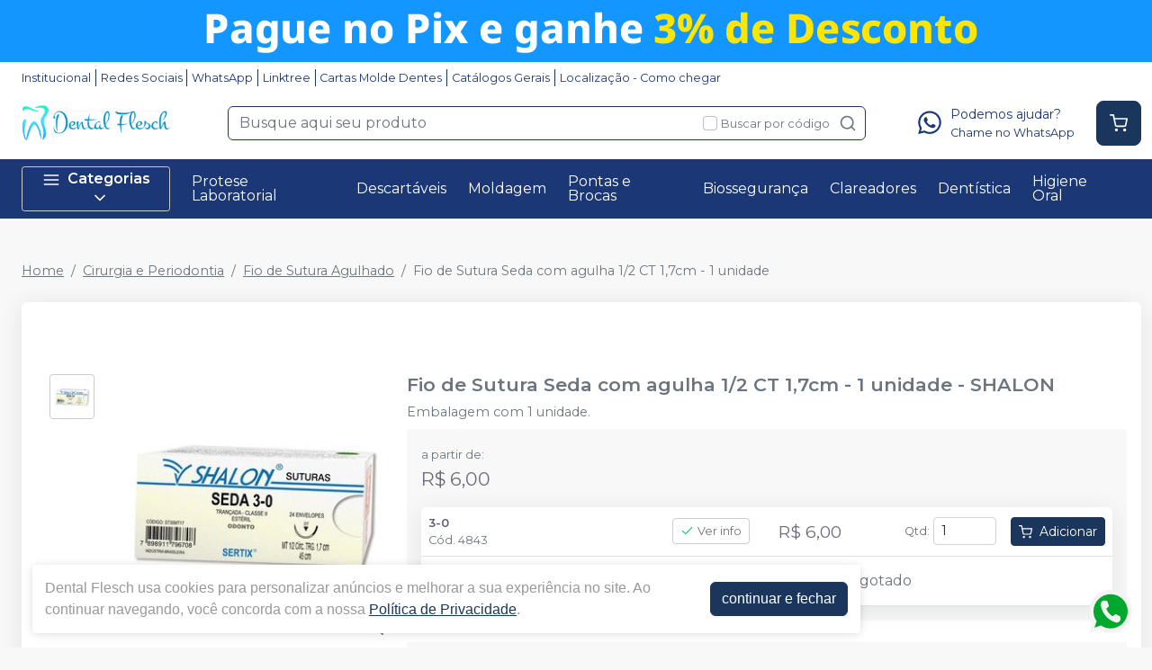

--- FILE ---
content_type: text/html; charset=utf-8
request_url: https://dentalflesch.com.br/fio-de-sutura-seda-com-agulha-1-2-ct-1-7cm-1-unidade-shalon-2
body_size: 708
content:
<!DOCTYPE html><html lang="ptbr"><head><meta charSet="utf-8"/><meta name="viewport" content="width=device-width"/><title></title><meta name="next-head-count" content="3"/><link rel="preload" href="/_next/static/css/3cd6dee424d372d9.css" as="style"/><link rel="stylesheet" href="/_next/static/css/3cd6dee424d372d9.css" data-n-g=""/><link rel="preload" href="/_next/static/css/e0a0257ac727a636.css" as="style"/><link rel="stylesheet" href="/_next/static/css/e0a0257ac727a636.css" data-n-p=""/><link rel="preload" href="/_next/static/css/a2b1ccef5b96fc95.css" as="style"/><link rel="stylesheet" href="/_next/static/css/a2b1ccef5b96fc95.css" data-n-p=""/><link rel="preload" href="/_next/static/css/4275199bbe571d33.css" as="style"/><link rel="stylesheet" href="/_next/static/css/4275199bbe571d33.css" data-n-p=""/><noscript data-n-css=""></noscript><script defer="" nomodule="" src="/_next/static/chunks/polyfills-42372ed130431b0a.js"></script><script src="/_next/static/chunks/webpack-4821da2866f884c3.js" defer=""></script><script src="/_next/static/chunks/framework-945b357d4a851f4b.js" defer=""></script><script src="/_next/static/chunks/main-6a9d4d5daea4a5c2.js" defer=""></script><script src="/_next/static/chunks/pages/_app-3a2baee20b180fc9.js" defer=""></script><script src="/_next/static/chunks/1910-d2695237ad841f69.js" defer=""></script><script src="/_next/static/chunks/8982-f6ca87123c14d744.js" defer=""></script><script src="/_next/static/chunks/3527-ef686532a809b4d1.js" defer=""></script><script src="/_next/static/chunks/9454-3bba3ad8628ec4ec.js" defer=""></script><script src="/_next/static/chunks/3797-12535b037514de8f.js" defer=""></script><script src="/_next/static/chunks/953-159355c16409b639.js" defer=""></script><script src="/_next/static/chunks/2668-bb064e90f50ac7a0.js" defer=""></script><script src="/_next/static/chunks/5066-875977462cfb7189.js" defer=""></script><script src="/_next/static/chunks/pages/%5BproductSlug%5D-43a5db5c233ca5f7.js" defer=""></script><script src="/_next/static/Aj4x5PtLXID3R37hJOJ0F/_buildManifest.js" defer=""></script><script src="/_next/static/Aj4x5PtLXID3R37hJOJ0F/_ssgManifest.js" defer=""></script></head><body><div id="__next"><div style="min-height:600px" class="d-flex justify-content-center mt-3"><div role="status" class="spinner-border-200 spinner-border text-success"><span class="sr-only">Loading...</span></div></div><div></div></div><script id="__NEXT_DATA__" type="application/json">{"props":{"pageProps":{},"__N_SSG":true},"page":"/[productSlug]","query":{},"buildId":"Aj4x5PtLXID3R37hJOJ0F","isFallback":true,"gsp":true,"locale":"ptbr","locales":["ptbr","es"],"defaultLocale":"ptbr","scriptLoader":[]}</script></body></html>

--- FILE ---
content_type: text/html; charset=utf-8
request_url: https://www.google.com/recaptcha/api2/anchor?ar=1&k=6Le9rSIfAAAAAAblSc5DDBMvRaRFuSpp2gFQkBra&co=aHR0cHM6Ly9kZW50YWxmbGVzY2guY29tLmJyOjQ0Mw..&hl=en&v=N67nZn4AqZkNcbeMu4prBgzg&size=invisible&anchor-ms=20000&execute-ms=30000&cb=gsnl9gn3srwc
body_size: 49694
content:
<!DOCTYPE HTML><html dir="ltr" lang="en"><head><meta http-equiv="Content-Type" content="text/html; charset=UTF-8">
<meta http-equiv="X-UA-Compatible" content="IE=edge">
<title>reCAPTCHA</title>
<style type="text/css">
/* cyrillic-ext */
@font-face {
  font-family: 'Roboto';
  font-style: normal;
  font-weight: 400;
  font-stretch: 100%;
  src: url(//fonts.gstatic.com/s/roboto/v48/KFO7CnqEu92Fr1ME7kSn66aGLdTylUAMa3GUBHMdazTgWw.woff2) format('woff2');
  unicode-range: U+0460-052F, U+1C80-1C8A, U+20B4, U+2DE0-2DFF, U+A640-A69F, U+FE2E-FE2F;
}
/* cyrillic */
@font-face {
  font-family: 'Roboto';
  font-style: normal;
  font-weight: 400;
  font-stretch: 100%;
  src: url(//fonts.gstatic.com/s/roboto/v48/KFO7CnqEu92Fr1ME7kSn66aGLdTylUAMa3iUBHMdazTgWw.woff2) format('woff2');
  unicode-range: U+0301, U+0400-045F, U+0490-0491, U+04B0-04B1, U+2116;
}
/* greek-ext */
@font-face {
  font-family: 'Roboto';
  font-style: normal;
  font-weight: 400;
  font-stretch: 100%;
  src: url(//fonts.gstatic.com/s/roboto/v48/KFO7CnqEu92Fr1ME7kSn66aGLdTylUAMa3CUBHMdazTgWw.woff2) format('woff2');
  unicode-range: U+1F00-1FFF;
}
/* greek */
@font-face {
  font-family: 'Roboto';
  font-style: normal;
  font-weight: 400;
  font-stretch: 100%;
  src: url(//fonts.gstatic.com/s/roboto/v48/KFO7CnqEu92Fr1ME7kSn66aGLdTylUAMa3-UBHMdazTgWw.woff2) format('woff2');
  unicode-range: U+0370-0377, U+037A-037F, U+0384-038A, U+038C, U+038E-03A1, U+03A3-03FF;
}
/* math */
@font-face {
  font-family: 'Roboto';
  font-style: normal;
  font-weight: 400;
  font-stretch: 100%;
  src: url(//fonts.gstatic.com/s/roboto/v48/KFO7CnqEu92Fr1ME7kSn66aGLdTylUAMawCUBHMdazTgWw.woff2) format('woff2');
  unicode-range: U+0302-0303, U+0305, U+0307-0308, U+0310, U+0312, U+0315, U+031A, U+0326-0327, U+032C, U+032F-0330, U+0332-0333, U+0338, U+033A, U+0346, U+034D, U+0391-03A1, U+03A3-03A9, U+03B1-03C9, U+03D1, U+03D5-03D6, U+03F0-03F1, U+03F4-03F5, U+2016-2017, U+2034-2038, U+203C, U+2040, U+2043, U+2047, U+2050, U+2057, U+205F, U+2070-2071, U+2074-208E, U+2090-209C, U+20D0-20DC, U+20E1, U+20E5-20EF, U+2100-2112, U+2114-2115, U+2117-2121, U+2123-214F, U+2190, U+2192, U+2194-21AE, U+21B0-21E5, U+21F1-21F2, U+21F4-2211, U+2213-2214, U+2216-22FF, U+2308-230B, U+2310, U+2319, U+231C-2321, U+2336-237A, U+237C, U+2395, U+239B-23B7, U+23D0, U+23DC-23E1, U+2474-2475, U+25AF, U+25B3, U+25B7, U+25BD, U+25C1, U+25CA, U+25CC, U+25FB, U+266D-266F, U+27C0-27FF, U+2900-2AFF, U+2B0E-2B11, U+2B30-2B4C, U+2BFE, U+3030, U+FF5B, U+FF5D, U+1D400-1D7FF, U+1EE00-1EEFF;
}
/* symbols */
@font-face {
  font-family: 'Roboto';
  font-style: normal;
  font-weight: 400;
  font-stretch: 100%;
  src: url(//fonts.gstatic.com/s/roboto/v48/KFO7CnqEu92Fr1ME7kSn66aGLdTylUAMaxKUBHMdazTgWw.woff2) format('woff2');
  unicode-range: U+0001-000C, U+000E-001F, U+007F-009F, U+20DD-20E0, U+20E2-20E4, U+2150-218F, U+2190, U+2192, U+2194-2199, U+21AF, U+21E6-21F0, U+21F3, U+2218-2219, U+2299, U+22C4-22C6, U+2300-243F, U+2440-244A, U+2460-24FF, U+25A0-27BF, U+2800-28FF, U+2921-2922, U+2981, U+29BF, U+29EB, U+2B00-2BFF, U+4DC0-4DFF, U+FFF9-FFFB, U+10140-1018E, U+10190-1019C, U+101A0, U+101D0-101FD, U+102E0-102FB, U+10E60-10E7E, U+1D2C0-1D2D3, U+1D2E0-1D37F, U+1F000-1F0FF, U+1F100-1F1AD, U+1F1E6-1F1FF, U+1F30D-1F30F, U+1F315, U+1F31C, U+1F31E, U+1F320-1F32C, U+1F336, U+1F378, U+1F37D, U+1F382, U+1F393-1F39F, U+1F3A7-1F3A8, U+1F3AC-1F3AF, U+1F3C2, U+1F3C4-1F3C6, U+1F3CA-1F3CE, U+1F3D4-1F3E0, U+1F3ED, U+1F3F1-1F3F3, U+1F3F5-1F3F7, U+1F408, U+1F415, U+1F41F, U+1F426, U+1F43F, U+1F441-1F442, U+1F444, U+1F446-1F449, U+1F44C-1F44E, U+1F453, U+1F46A, U+1F47D, U+1F4A3, U+1F4B0, U+1F4B3, U+1F4B9, U+1F4BB, U+1F4BF, U+1F4C8-1F4CB, U+1F4D6, U+1F4DA, U+1F4DF, U+1F4E3-1F4E6, U+1F4EA-1F4ED, U+1F4F7, U+1F4F9-1F4FB, U+1F4FD-1F4FE, U+1F503, U+1F507-1F50B, U+1F50D, U+1F512-1F513, U+1F53E-1F54A, U+1F54F-1F5FA, U+1F610, U+1F650-1F67F, U+1F687, U+1F68D, U+1F691, U+1F694, U+1F698, U+1F6AD, U+1F6B2, U+1F6B9-1F6BA, U+1F6BC, U+1F6C6-1F6CF, U+1F6D3-1F6D7, U+1F6E0-1F6EA, U+1F6F0-1F6F3, U+1F6F7-1F6FC, U+1F700-1F7FF, U+1F800-1F80B, U+1F810-1F847, U+1F850-1F859, U+1F860-1F887, U+1F890-1F8AD, U+1F8B0-1F8BB, U+1F8C0-1F8C1, U+1F900-1F90B, U+1F93B, U+1F946, U+1F984, U+1F996, U+1F9E9, U+1FA00-1FA6F, U+1FA70-1FA7C, U+1FA80-1FA89, U+1FA8F-1FAC6, U+1FACE-1FADC, U+1FADF-1FAE9, U+1FAF0-1FAF8, U+1FB00-1FBFF;
}
/* vietnamese */
@font-face {
  font-family: 'Roboto';
  font-style: normal;
  font-weight: 400;
  font-stretch: 100%;
  src: url(//fonts.gstatic.com/s/roboto/v48/KFO7CnqEu92Fr1ME7kSn66aGLdTylUAMa3OUBHMdazTgWw.woff2) format('woff2');
  unicode-range: U+0102-0103, U+0110-0111, U+0128-0129, U+0168-0169, U+01A0-01A1, U+01AF-01B0, U+0300-0301, U+0303-0304, U+0308-0309, U+0323, U+0329, U+1EA0-1EF9, U+20AB;
}
/* latin-ext */
@font-face {
  font-family: 'Roboto';
  font-style: normal;
  font-weight: 400;
  font-stretch: 100%;
  src: url(//fonts.gstatic.com/s/roboto/v48/KFO7CnqEu92Fr1ME7kSn66aGLdTylUAMa3KUBHMdazTgWw.woff2) format('woff2');
  unicode-range: U+0100-02BA, U+02BD-02C5, U+02C7-02CC, U+02CE-02D7, U+02DD-02FF, U+0304, U+0308, U+0329, U+1D00-1DBF, U+1E00-1E9F, U+1EF2-1EFF, U+2020, U+20A0-20AB, U+20AD-20C0, U+2113, U+2C60-2C7F, U+A720-A7FF;
}
/* latin */
@font-face {
  font-family: 'Roboto';
  font-style: normal;
  font-weight: 400;
  font-stretch: 100%;
  src: url(//fonts.gstatic.com/s/roboto/v48/KFO7CnqEu92Fr1ME7kSn66aGLdTylUAMa3yUBHMdazQ.woff2) format('woff2');
  unicode-range: U+0000-00FF, U+0131, U+0152-0153, U+02BB-02BC, U+02C6, U+02DA, U+02DC, U+0304, U+0308, U+0329, U+2000-206F, U+20AC, U+2122, U+2191, U+2193, U+2212, U+2215, U+FEFF, U+FFFD;
}
/* cyrillic-ext */
@font-face {
  font-family: 'Roboto';
  font-style: normal;
  font-weight: 500;
  font-stretch: 100%;
  src: url(//fonts.gstatic.com/s/roboto/v48/KFO7CnqEu92Fr1ME7kSn66aGLdTylUAMa3GUBHMdazTgWw.woff2) format('woff2');
  unicode-range: U+0460-052F, U+1C80-1C8A, U+20B4, U+2DE0-2DFF, U+A640-A69F, U+FE2E-FE2F;
}
/* cyrillic */
@font-face {
  font-family: 'Roboto';
  font-style: normal;
  font-weight: 500;
  font-stretch: 100%;
  src: url(//fonts.gstatic.com/s/roboto/v48/KFO7CnqEu92Fr1ME7kSn66aGLdTylUAMa3iUBHMdazTgWw.woff2) format('woff2');
  unicode-range: U+0301, U+0400-045F, U+0490-0491, U+04B0-04B1, U+2116;
}
/* greek-ext */
@font-face {
  font-family: 'Roboto';
  font-style: normal;
  font-weight: 500;
  font-stretch: 100%;
  src: url(//fonts.gstatic.com/s/roboto/v48/KFO7CnqEu92Fr1ME7kSn66aGLdTylUAMa3CUBHMdazTgWw.woff2) format('woff2');
  unicode-range: U+1F00-1FFF;
}
/* greek */
@font-face {
  font-family: 'Roboto';
  font-style: normal;
  font-weight: 500;
  font-stretch: 100%;
  src: url(//fonts.gstatic.com/s/roboto/v48/KFO7CnqEu92Fr1ME7kSn66aGLdTylUAMa3-UBHMdazTgWw.woff2) format('woff2');
  unicode-range: U+0370-0377, U+037A-037F, U+0384-038A, U+038C, U+038E-03A1, U+03A3-03FF;
}
/* math */
@font-face {
  font-family: 'Roboto';
  font-style: normal;
  font-weight: 500;
  font-stretch: 100%;
  src: url(//fonts.gstatic.com/s/roboto/v48/KFO7CnqEu92Fr1ME7kSn66aGLdTylUAMawCUBHMdazTgWw.woff2) format('woff2');
  unicode-range: U+0302-0303, U+0305, U+0307-0308, U+0310, U+0312, U+0315, U+031A, U+0326-0327, U+032C, U+032F-0330, U+0332-0333, U+0338, U+033A, U+0346, U+034D, U+0391-03A1, U+03A3-03A9, U+03B1-03C9, U+03D1, U+03D5-03D6, U+03F0-03F1, U+03F4-03F5, U+2016-2017, U+2034-2038, U+203C, U+2040, U+2043, U+2047, U+2050, U+2057, U+205F, U+2070-2071, U+2074-208E, U+2090-209C, U+20D0-20DC, U+20E1, U+20E5-20EF, U+2100-2112, U+2114-2115, U+2117-2121, U+2123-214F, U+2190, U+2192, U+2194-21AE, U+21B0-21E5, U+21F1-21F2, U+21F4-2211, U+2213-2214, U+2216-22FF, U+2308-230B, U+2310, U+2319, U+231C-2321, U+2336-237A, U+237C, U+2395, U+239B-23B7, U+23D0, U+23DC-23E1, U+2474-2475, U+25AF, U+25B3, U+25B7, U+25BD, U+25C1, U+25CA, U+25CC, U+25FB, U+266D-266F, U+27C0-27FF, U+2900-2AFF, U+2B0E-2B11, U+2B30-2B4C, U+2BFE, U+3030, U+FF5B, U+FF5D, U+1D400-1D7FF, U+1EE00-1EEFF;
}
/* symbols */
@font-face {
  font-family: 'Roboto';
  font-style: normal;
  font-weight: 500;
  font-stretch: 100%;
  src: url(//fonts.gstatic.com/s/roboto/v48/KFO7CnqEu92Fr1ME7kSn66aGLdTylUAMaxKUBHMdazTgWw.woff2) format('woff2');
  unicode-range: U+0001-000C, U+000E-001F, U+007F-009F, U+20DD-20E0, U+20E2-20E4, U+2150-218F, U+2190, U+2192, U+2194-2199, U+21AF, U+21E6-21F0, U+21F3, U+2218-2219, U+2299, U+22C4-22C6, U+2300-243F, U+2440-244A, U+2460-24FF, U+25A0-27BF, U+2800-28FF, U+2921-2922, U+2981, U+29BF, U+29EB, U+2B00-2BFF, U+4DC0-4DFF, U+FFF9-FFFB, U+10140-1018E, U+10190-1019C, U+101A0, U+101D0-101FD, U+102E0-102FB, U+10E60-10E7E, U+1D2C0-1D2D3, U+1D2E0-1D37F, U+1F000-1F0FF, U+1F100-1F1AD, U+1F1E6-1F1FF, U+1F30D-1F30F, U+1F315, U+1F31C, U+1F31E, U+1F320-1F32C, U+1F336, U+1F378, U+1F37D, U+1F382, U+1F393-1F39F, U+1F3A7-1F3A8, U+1F3AC-1F3AF, U+1F3C2, U+1F3C4-1F3C6, U+1F3CA-1F3CE, U+1F3D4-1F3E0, U+1F3ED, U+1F3F1-1F3F3, U+1F3F5-1F3F7, U+1F408, U+1F415, U+1F41F, U+1F426, U+1F43F, U+1F441-1F442, U+1F444, U+1F446-1F449, U+1F44C-1F44E, U+1F453, U+1F46A, U+1F47D, U+1F4A3, U+1F4B0, U+1F4B3, U+1F4B9, U+1F4BB, U+1F4BF, U+1F4C8-1F4CB, U+1F4D6, U+1F4DA, U+1F4DF, U+1F4E3-1F4E6, U+1F4EA-1F4ED, U+1F4F7, U+1F4F9-1F4FB, U+1F4FD-1F4FE, U+1F503, U+1F507-1F50B, U+1F50D, U+1F512-1F513, U+1F53E-1F54A, U+1F54F-1F5FA, U+1F610, U+1F650-1F67F, U+1F687, U+1F68D, U+1F691, U+1F694, U+1F698, U+1F6AD, U+1F6B2, U+1F6B9-1F6BA, U+1F6BC, U+1F6C6-1F6CF, U+1F6D3-1F6D7, U+1F6E0-1F6EA, U+1F6F0-1F6F3, U+1F6F7-1F6FC, U+1F700-1F7FF, U+1F800-1F80B, U+1F810-1F847, U+1F850-1F859, U+1F860-1F887, U+1F890-1F8AD, U+1F8B0-1F8BB, U+1F8C0-1F8C1, U+1F900-1F90B, U+1F93B, U+1F946, U+1F984, U+1F996, U+1F9E9, U+1FA00-1FA6F, U+1FA70-1FA7C, U+1FA80-1FA89, U+1FA8F-1FAC6, U+1FACE-1FADC, U+1FADF-1FAE9, U+1FAF0-1FAF8, U+1FB00-1FBFF;
}
/* vietnamese */
@font-face {
  font-family: 'Roboto';
  font-style: normal;
  font-weight: 500;
  font-stretch: 100%;
  src: url(//fonts.gstatic.com/s/roboto/v48/KFO7CnqEu92Fr1ME7kSn66aGLdTylUAMa3OUBHMdazTgWw.woff2) format('woff2');
  unicode-range: U+0102-0103, U+0110-0111, U+0128-0129, U+0168-0169, U+01A0-01A1, U+01AF-01B0, U+0300-0301, U+0303-0304, U+0308-0309, U+0323, U+0329, U+1EA0-1EF9, U+20AB;
}
/* latin-ext */
@font-face {
  font-family: 'Roboto';
  font-style: normal;
  font-weight: 500;
  font-stretch: 100%;
  src: url(//fonts.gstatic.com/s/roboto/v48/KFO7CnqEu92Fr1ME7kSn66aGLdTylUAMa3KUBHMdazTgWw.woff2) format('woff2');
  unicode-range: U+0100-02BA, U+02BD-02C5, U+02C7-02CC, U+02CE-02D7, U+02DD-02FF, U+0304, U+0308, U+0329, U+1D00-1DBF, U+1E00-1E9F, U+1EF2-1EFF, U+2020, U+20A0-20AB, U+20AD-20C0, U+2113, U+2C60-2C7F, U+A720-A7FF;
}
/* latin */
@font-face {
  font-family: 'Roboto';
  font-style: normal;
  font-weight: 500;
  font-stretch: 100%;
  src: url(//fonts.gstatic.com/s/roboto/v48/KFO7CnqEu92Fr1ME7kSn66aGLdTylUAMa3yUBHMdazQ.woff2) format('woff2');
  unicode-range: U+0000-00FF, U+0131, U+0152-0153, U+02BB-02BC, U+02C6, U+02DA, U+02DC, U+0304, U+0308, U+0329, U+2000-206F, U+20AC, U+2122, U+2191, U+2193, U+2212, U+2215, U+FEFF, U+FFFD;
}
/* cyrillic-ext */
@font-face {
  font-family: 'Roboto';
  font-style: normal;
  font-weight: 900;
  font-stretch: 100%;
  src: url(//fonts.gstatic.com/s/roboto/v48/KFO7CnqEu92Fr1ME7kSn66aGLdTylUAMa3GUBHMdazTgWw.woff2) format('woff2');
  unicode-range: U+0460-052F, U+1C80-1C8A, U+20B4, U+2DE0-2DFF, U+A640-A69F, U+FE2E-FE2F;
}
/* cyrillic */
@font-face {
  font-family: 'Roboto';
  font-style: normal;
  font-weight: 900;
  font-stretch: 100%;
  src: url(//fonts.gstatic.com/s/roboto/v48/KFO7CnqEu92Fr1ME7kSn66aGLdTylUAMa3iUBHMdazTgWw.woff2) format('woff2');
  unicode-range: U+0301, U+0400-045F, U+0490-0491, U+04B0-04B1, U+2116;
}
/* greek-ext */
@font-face {
  font-family: 'Roboto';
  font-style: normal;
  font-weight: 900;
  font-stretch: 100%;
  src: url(//fonts.gstatic.com/s/roboto/v48/KFO7CnqEu92Fr1ME7kSn66aGLdTylUAMa3CUBHMdazTgWw.woff2) format('woff2');
  unicode-range: U+1F00-1FFF;
}
/* greek */
@font-face {
  font-family: 'Roboto';
  font-style: normal;
  font-weight: 900;
  font-stretch: 100%;
  src: url(//fonts.gstatic.com/s/roboto/v48/KFO7CnqEu92Fr1ME7kSn66aGLdTylUAMa3-UBHMdazTgWw.woff2) format('woff2');
  unicode-range: U+0370-0377, U+037A-037F, U+0384-038A, U+038C, U+038E-03A1, U+03A3-03FF;
}
/* math */
@font-face {
  font-family: 'Roboto';
  font-style: normal;
  font-weight: 900;
  font-stretch: 100%;
  src: url(//fonts.gstatic.com/s/roboto/v48/KFO7CnqEu92Fr1ME7kSn66aGLdTylUAMawCUBHMdazTgWw.woff2) format('woff2');
  unicode-range: U+0302-0303, U+0305, U+0307-0308, U+0310, U+0312, U+0315, U+031A, U+0326-0327, U+032C, U+032F-0330, U+0332-0333, U+0338, U+033A, U+0346, U+034D, U+0391-03A1, U+03A3-03A9, U+03B1-03C9, U+03D1, U+03D5-03D6, U+03F0-03F1, U+03F4-03F5, U+2016-2017, U+2034-2038, U+203C, U+2040, U+2043, U+2047, U+2050, U+2057, U+205F, U+2070-2071, U+2074-208E, U+2090-209C, U+20D0-20DC, U+20E1, U+20E5-20EF, U+2100-2112, U+2114-2115, U+2117-2121, U+2123-214F, U+2190, U+2192, U+2194-21AE, U+21B0-21E5, U+21F1-21F2, U+21F4-2211, U+2213-2214, U+2216-22FF, U+2308-230B, U+2310, U+2319, U+231C-2321, U+2336-237A, U+237C, U+2395, U+239B-23B7, U+23D0, U+23DC-23E1, U+2474-2475, U+25AF, U+25B3, U+25B7, U+25BD, U+25C1, U+25CA, U+25CC, U+25FB, U+266D-266F, U+27C0-27FF, U+2900-2AFF, U+2B0E-2B11, U+2B30-2B4C, U+2BFE, U+3030, U+FF5B, U+FF5D, U+1D400-1D7FF, U+1EE00-1EEFF;
}
/* symbols */
@font-face {
  font-family: 'Roboto';
  font-style: normal;
  font-weight: 900;
  font-stretch: 100%;
  src: url(//fonts.gstatic.com/s/roboto/v48/KFO7CnqEu92Fr1ME7kSn66aGLdTylUAMaxKUBHMdazTgWw.woff2) format('woff2');
  unicode-range: U+0001-000C, U+000E-001F, U+007F-009F, U+20DD-20E0, U+20E2-20E4, U+2150-218F, U+2190, U+2192, U+2194-2199, U+21AF, U+21E6-21F0, U+21F3, U+2218-2219, U+2299, U+22C4-22C6, U+2300-243F, U+2440-244A, U+2460-24FF, U+25A0-27BF, U+2800-28FF, U+2921-2922, U+2981, U+29BF, U+29EB, U+2B00-2BFF, U+4DC0-4DFF, U+FFF9-FFFB, U+10140-1018E, U+10190-1019C, U+101A0, U+101D0-101FD, U+102E0-102FB, U+10E60-10E7E, U+1D2C0-1D2D3, U+1D2E0-1D37F, U+1F000-1F0FF, U+1F100-1F1AD, U+1F1E6-1F1FF, U+1F30D-1F30F, U+1F315, U+1F31C, U+1F31E, U+1F320-1F32C, U+1F336, U+1F378, U+1F37D, U+1F382, U+1F393-1F39F, U+1F3A7-1F3A8, U+1F3AC-1F3AF, U+1F3C2, U+1F3C4-1F3C6, U+1F3CA-1F3CE, U+1F3D4-1F3E0, U+1F3ED, U+1F3F1-1F3F3, U+1F3F5-1F3F7, U+1F408, U+1F415, U+1F41F, U+1F426, U+1F43F, U+1F441-1F442, U+1F444, U+1F446-1F449, U+1F44C-1F44E, U+1F453, U+1F46A, U+1F47D, U+1F4A3, U+1F4B0, U+1F4B3, U+1F4B9, U+1F4BB, U+1F4BF, U+1F4C8-1F4CB, U+1F4D6, U+1F4DA, U+1F4DF, U+1F4E3-1F4E6, U+1F4EA-1F4ED, U+1F4F7, U+1F4F9-1F4FB, U+1F4FD-1F4FE, U+1F503, U+1F507-1F50B, U+1F50D, U+1F512-1F513, U+1F53E-1F54A, U+1F54F-1F5FA, U+1F610, U+1F650-1F67F, U+1F687, U+1F68D, U+1F691, U+1F694, U+1F698, U+1F6AD, U+1F6B2, U+1F6B9-1F6BA, U+1F6BC, U+1F6C6-1F6CF, U+1F6D3-1F6D7, U+1F6E0-1F6EA, U+1F6F0-1F6F3, U+1F6F7-1F6FC, U+1F700-1F7FF, U+1F800-1F80B, U+1F810-1F847, U+1F850-1F859, U+1F860-1F887, U+1F890-1F8AD, U+1F8B0-1F8BB, U+1F8C0-1F8C1, U+1F900-1F90B, U+1F93B, U+1F946, U+1F984, U+1F996, U+1F9E9, U+1FA00-1FA6F, U+1FA70-1FA7C, U+1FA80-1FA89, U+1FA8F-1FAC6, U+1FACE-1FADC, U+1FADF-1FAE9, U+1FAF0-1FAF8, U+1FB00-1FBFF;
}
/* vietnamese */
@font-face {
  font-family: 'Roboto';
  font-style: normal;
  font-weight: 900;
  font-stretch: 100%;
  src: url(//fonts.gstatic.com/s/roboto/v48/KFO7CnqEu92Fr1ME7kSn66aGLdTylUAMa3OUBHMdazTgWw.woff2) format('woff2');
  unicode-range: U+0102-0103, U+0110-0111, U+0128-0129, U+0168-0169, U+01A0-01A1, U+01AF-01B0, U+0300-0301, U+0303-0304, U+0308-0309, U+0323, U+0329, U+1EA0-1EF9, U+20AB;
}
/* latin-ext */
@font-face {
  font-family: 'Roboto';
  font-style: normal;
  font-weight: 900;
  font-stretch: 100%;
  src: url(//fonts.gstatic.com/s/roboto/v48/KFO7CnqEu92Fr1ME7kSn66aGLdTylUAMa3KUBHMdazTgWw.woff2) format('woff2');
  unicode-range: U+0100-02BA, U+02BD-02C5, U+02C7-02CC, U+02CE-02D7, U+02DD-02FF, U+0304, U+0308, U+0329, U+1D00-1DBF, U+1E00-1E9F, U+1EF2-1EFF, U+2020, U+20A0-20AB, U+20AD-20C0, U+2113, U+2C60-2C7F, U+A720-A7FF;
}
/* latin */
@font-face {
  font-family: 'Roboto';
  font-style: normal;
  font-weight: 900;
  font-stretch: 100%;
  src: url(//fonts.gstatic.com/s/roboto/v48/KFO7CnqEu92Fr1ME7kSn66aGLdTylUAMa3yUBHMdazQ.woff2) format('woff2');
  unicode-range: U+0000-00FF, U+0131, U+0152-0153, U+02BB-02BC, U+02C6, U+02DA, U+02DC, U+0304, U+0308, U+0329, U+2000-206F, U+20AC, U+2122, U+2191, U+2193, U+2212, U+2215, U+FEFF, U+FFFD;
}

</style>
<link rel="stylesheet" type="text/css" href="https://www.gstatic.com/recaptcha/releases/N67nZn4AqZkNcbeMu4prBgzg/styles__ltr.css">
<script nonce="zEd0f28-BsvObt_0QjfFQw" type="text/javascript">window['__recaptcha_api'] = 'https://www.google.com/recaptcha/api2/';</script>
<script type="text/javascript" src="https://www.gstatic.com/recaptcha/releases/N67nZn4AqZkNcbeMu4prBgzg/recaptcha__en.js" nonce="zEd0f28-BsvObt_0QjfFQw">
      
    </script></head>
<body><div id="rc-anchor-alert" class="rc-anchor-alert"></div>
<input type="hidden" id="recaptcha-token" value="[base64]">
<script type="text/javascript" nonce="zEd0f28-BsvObt_0QjfFQw">
      recaptcha.anchor.Main.init("[\x22ainput\x22,[\x22bgdata\x22,\x22\x22,\[base64]/[base64]/[base64]/[base64]/[base64]/[base64]/KGcoTywyNTMsTy5PKSxVRyhPLEMpKTpnKE8sMjUzLEMpLE8pKSxsKSksTykpfSxieT1mdW5jdGlvbihDLE8sdSxsKXtmb3IobD0odT1SKEMpLDApO08+MDtPLS0pbD1sPDw4fFooQyk7ZyhDLHUsbCl9LFVHPWZ1bmN0aW9uKEMsTyl7Qy5pLmxlbmd0aD4xMDQ/[base64]/[base64]/[base64]/[base64]/[base64]/[base64]/[base64]\\u003d\x22,\[base64]\\u003d\\u003d\x22,\x22HibDgkjDlnLDqkxdwotHw7kgUcKUw6w2wrpBIiRIw7XCpgfDkkU/[base64]/DgWbCq8K3eHk/GAbDg8K9F8OIwpDDvcKSZC/CtwXDsWFsw7LChsOWw5wXwrPCmUTDq3LDuTVZR0UME8KeXcO1VsOnw4UOwrEJDDDDrGcJw5dvB2LDoMO9wpR7fMK3wocjWVtGwr9Fw4Y6fsO8fRjDvUUsfMOzFBAZYMKKwqgcw6XDksOCWwvDsRzDkRjClcO5MzTCvsOuw6vDjX/CnsOjwpPDsQtYw6HChsOmMSZiwqI8w54RHR/DtkxLMcOrwrh8wp/DgD91woNiacORQMKPwqjCkcKRwofCk2sswpdRwrvCgMOSwrbDrW7DkMO2CMKlwp3CmzJCFl0iHjfCmcK1wolIw6pEwqEEGMKdLMKiwpjDuAXCmBYRw7xZL3/DqcK7wqtceEhdPcKFwpo8Z8OXRmV9w7AnwoNhCy/ClMORw4/CvMO0KQxnw4TDkcKOwqjDsRLDnFPDi2/[base64]/DmMK3w7wvDT7Dh8O/cVxTJ8KAwoDCrsKnw6LDgMOYwoXDgsOlw6XClVttccK5wpsPZSwxw4jDkA7DhsOJw4nDssOecsOUwqzCgcKHwp/[base64]/CksOCwrTCjGxvwpZZbl/[base64]/Ctk0/wp/DqcKDbsKiw47CkcK3UnXDhcKtYMKsIMKow7JkH8OHNUjDkcKgVjTCmsOCw7bChsOLNsKkw4/DrF/Ch8Ole8KiwrxyPgnDlcOoEMOawqs/wqd3w7Y7MMK5UytUwo1vw6coEsKhw6bDoVIEYMOeTDdLwrvDpcODwr89wrogw4QVwpbDpcKHbcOUEMOxwoRswr7DiFLCq8OFVERDSsO9M8KdV01+W3jCnsOqY8K5w6gJHMKQwrhGw4oPwqlFScOWwqLDvsOdwrgFL8KKYsOXaBnDh8Onwq/DpMKfwqPCiClAGsKbwp/Cr28dwpPDuMOLU8Ohw6TCg8OqSGxBw43CjyEvwpvCjsK3JlIXS8OddTDDocOYw4nDkhsGIcKrFnTDk8KjaFYARMKjf2pow6zCgUsNw4VLBErDkMKSworDjcOAw4DDk8K+d8Oxw6XCscKLUMO3w5LDq8KmwpnDqFsKG8O2wo/Ds8Ohw5wmDRg/d8O3w6nDhxtXw4RVw77DkRBBw77DlljCvMO4w7HDncOdw4HCkcKHd8OlG8KFZsKfw5Bzwp9Gw7xUw5jCs8Olw6UFV8KKb0TCkyrCthvDnMKgwrXCjF/ChcKFdB5bfArCnT/DoMOjLcKAbUXCvcKGA3oDTMOwXnzCksKbG8O3w495QUwTw5/Dr8KHwoDDkC4Ywr/[base64]/AUbDsWhGd2LDoQXDo2rDiMOawpxowqJ+ICnDnx8uwojCq8K0w4I2RMKabTTDuBXDvMOTw6o2ScOlw5RbScOowoXCnMKgw4/[base64]/[base64]/Dnn3DsxPCkDMZwp/CpsK5FXAawqkKw4nDlMOqw4oSUMKlb8KIwpkBwp1yBcKJw73DgcKpw7tlJ8KoZAzCiyLCk8KlYk/[base64]/CtsKEw5V3w4VMw5xWZcO+DcK4YsKIwrQAdsK3wrMIECfCmcKMZMKTwpvCpMOIMMKQCC3CsA4Vw6IzTDvCpXEmYMKAw7zDqW/[base64]/DljxMcsKAFDBIw4rDqTTCq8OJJsKIB8OYwozClsOVGsK5wobDhcOpwpITTk0OwqDCm8K0w6RvZ8OYdcKgwq9yUsKOwpdRw4rCucK/fcO2w7nDkMKMHSLDsgDDvsKuw6XCsMKqN2h/[base64]/DoH3Ck8OuHwE/MkDDgDLDu8Oew6TCpcK3QSvCm1nDpMK7QMOgwprCjztpw4wQZMOUNFR6YcOLwos4w7TDsTsBRcKLHTQMw4XDt8O+wobDtcKwwrrCuMKvw6x2I8KywpJowrfCqcKHKEIOw4LDj8KswqTCq8KcXsKJw7AyL157wps4wqVIJmt/w6M/[base64]/ChMO6AcOgwqnCmMKRMMOGw5HDj8O9w5jDsUvDpih5w4AUJcKcwr7ChcKOYMOgw4jDhMO7YzJlw6fDlMOxE8KsYMKmwpkhZMOtEsK+w61gQsOAaglywoPCrMOjIj9+K8KBwo7DnQ5MCgLCiMO/RMOERl1RXVLDl8K4W2xrSHgbUMKWdVvDvcOCU8KmPMOCw6LCp8OAdzTCiU1sw5LDt8O9wrLCi8OBSxTDr13DtsOCwpZANi3CssOcw4zCpcKiBMKyw7sgKX7CuF9uDgnDn8OnPAfDhnrDlwJ8wpkjXB/CnE02wp7DlgoowpLCssOQw7bCp0XDlsKsw7NkwpnCicKmw4g5wpFXwrLDq0vCu8ODH1hLacKKClAiG8OMwq/Cr8Obw5fDmMKNw4PCmMK5Z2DDv8OOw5PDusOqGlYtw58nBwldGcKQGcOofMKCwpl9w5BjPzAAw5rDuE1LwqYqw7bClxgBw4jCh8Onwp7CjhhrSDNiSijCv8OcLCdAwp9CcsKUw58YecKUDcKKw53DkhnDlcO3w5/CkAR0wqTDpybCnsKmR8KJw5XClUhew4V7BcO7w4pRGxHCqVQbM8OzwojCpsKNw7nDtRtkw7ZnBnXDqRPCv1zDmMOLUhoyw7DDmcO0w4rDjsKgwr7CrcOFADbCosKhw5PDln0Kwp3CrV7DlMOKVcOFwqXDiMKERjDDvW3Ch8K7KcKqwq/[base64]/DrjrDqMKuwr5oZGzDrsKzNUFYPAvDhsOgwr9pw4nDkcOSw6vCtsO5w73CpSnCk2Y9HWFYw4/Cp8OjKW3DmsOmwqVswpvDosOrwo7CiMOmw7bDpMK0wonCm8KAS8KPccKTw4nCh2Zcw6rCvgE1ZcOfJl4jH8OUw5lJwrJow6vDocKYM2wlwrkWN8KKwrR+w4vDsjTCg0/CuH8lwoTCiAxOw4lLaErCl13Dp8OTBcOZZx4SfsK1bcOobkvDpCvDusKSfB/CrsO2woTCoX4sZMORNsO2w4AjJMOfw5fCrQMSw7bCmMOAGxnDmDrCgsKmw7PDvgDDjksAccK6FyTCnHLCu8KJw4AYfcObSEQWGsKAwrLDgnHDnMKcKcKHwrTDv8Kyw5g8fj3CvUrDvCAbw6ZAwrHDl8KAw5XCu8K3worDpQZ+WcKvekkiZG/Dj0ELwqXDkX7CqG7CpcOwwqltw4MfIcK3fcOiYMO7w7BPbjvDvMKNw4F1aMO/aR7Cm8KQworDr8OtWzbCkyAmSMKBw6TChX/CuG7DgBHDscKeP8Oow4QlP8OkVSYiHMOxw4vDtsKdw4VAb1rCgsOEw7/Cl3jDigHDoAU8JcOcccOdwqjCmsO3wpvDugvDlcKHAcKKDF3Cv8K0wo9PTUTDpx3CrMK9Rwhqw6Jrw75xw69uw6/CncOaecOzw4rDgsKsCDAzw7t5w6YLSsKJNHU4w41PwpPCu8KTdgpGcsKQwpHCr8OXwozCoRMpJsOhC8KFfBo8Vm3CjVcAw4DDqMOwwrnCosK9w4LDgsKUwrg0wo3DnzEswrl/MjROW8KLwpvDnD7CpB3CtjNHw4nCicO3KWPCvAJPb0jCkGHCvUsMwqldw5zDpcKlw4TDrxfDtMKow67CuMOWw7FCK8OeEMO/Nh9gNGAuX8K+w5dYwrx7wp4qw6dow6d8w7Isw5DDg8OfAHBLwp9wPSvDl8KeP8Kuw5nCssKaHcK8DmPDrBDCiMKcZTTCmsKmwpPCtMOrJcO9UsOwIMKyVQXDl8K2GhZxwoN1LMOsw4g/[base64]/CiWfCvEFJw7rDhUIhXW4VIcOrZMKrw7XDlMKYEMOuwpoEbsOWwpXDmsKuw6fDncK8wofCghTCrjrClkFHFHLChGjDhxbCrsKmJ8KAYRE5EUzDh8OQaEjCtcO5w5nDqMKmGgILw6TCllXCs8O/w7Znw7ZpEMK7CsOnd8KOO3TDrG3Ct8KpIUR+wrRHwr0lw4bDok19PRR1JMKow5xbNHLCocKSA8OlEsOOw65pw5XDnhXDmG/ChS3Dv8KbA8KLXm16GC5mZMKeGMO1HMO+N3IQw47CrC/DuMOWWsOWwoTCuMOsw6l9SsK9wojCgCjCtcKXwqDCsRcrwr11w57Cm8KSw7LCuUjDkxQGwrTCpMKBw4chwrbDsDc1wqXClWtPFcOuKsOaw4pkw6t0w77Cg8ONEilqw6lcw43Cjz3DrX/Dl2fDpU4WwptEVMKUc0vDojxEJGcKXcK5wr3Clgg2w57DocOjwo3Dp1VFG2cfw4rDl23DmHUvOARpBMK3wo4HasOGw4/[base64]/DrsKGccKowrjDmBHDqSnCjA43w7HCnyzCmhnDjcKBIV94wrPDtSvCijnCmMKoEjpzWsKdw4p7FR/DucKow57CpcKVcsOlwodqXSIlUQ7CpDjCusOKTsKTNUDCt2pxVMKjwo84w6Ryw7zCjsOfwpfCmsK/BcOxSCzDksKfwrnCpgBnwpNyZsO2w6VNdMO+KBTDmk/CvWwlJ8K7e1rDh8KpwqjCgwjDoGDCh8O/QUllwozCgy7CpwfCqSJYI8KVWsOSAETDtcKow7PDpsOgXQ/Cm2cWOMOJCcOlwoZjwrbCv8OGMMKgwrHCkHDCp0XClzIJcsKCCAhzw7vCszpkd8O0woPCjSbDkyEjwqxtw78ACFTCiG/Dr1TDvCfDk0HDkxHCqcO+w4g5wrhewpzCol9dwoVzwqLCt2PCi8OZw4rDhMOBPMOyw6dJDhhWwprCq8OBw5Mdw5zCscK3PRfDvUrDh1DChcOnT8Ojw5Vnw5wGwrhVw6Faw5k9w5TDksKASsO4wr/DrMK5dcK0bcOhE8KIF8O1w6DCinAZw4Jtw4YCwprDpnvDrWnCghbDoEvDkgXCiBY8eGYPwqnDvhnDvMKlUigMH17DisKuaH7DsxXDvEjDpsOPw4vDrMOMdGTDjhk/wq4+w7BIwq1iwoJ4fMKTNGtdLHPCosKsw4dpw7gfVMKUw7VZwqXDtHnCicOwRMKNw6rCjsKHAMKkwpDDosOde8OJZMKqw63DmMOdwrMSw58ywqfDlXMSwr7CqCbDl8O+wpB4w4rCgMOMbVfCiMKyExHDqXTCucOMNDXCi8OLw7fDnEYQwphNw79/CMK1V3YLbi0Rw45+wr3CqhYhU8OHJMKSb8Otw77CusOXWivCh8O0UsOkNMKswpk7wr59wq7CkMOUw6lNwq7Dh8Kew7Utwr/Ct2rCtzEZwrkVwo5AwrbDsStfZ8Ksw7bDusOxXVcDYMK7w7V7woPCunUnwp/Dg8OgwqHCqsKEwoHCpMOqL8KlwqVDwqkjwqJ9w7jCoDEfw5LCiCzDi2TDlT1sbcO7wrNNw4EODMKdwqHDuMKVVzTCmyEiUyrCtMOjHMKSwrTDtzzColEUccKhw5Zvw5Z3NW4Xw4nDh8OUT8OuUcO1wqwrwrHDu0/[base64]/W8OTw7HDsMKPw4xRMkhQYkLCqcKDw5U7XcO+RW7Dm8K+ZB3Dt8Kqw51IW8OaBMKwXcOdKMOKwo8cwqvClB1YwoBJw5/CghBEwq/DrVQjwpTCsUkENMO5wo5Ww4fDlG7CsEk7wpDCqcOPwq3CvsOdwqEHAzdLdHvCgC5TWcKHa1nDlsK9fHRudcOWw7oXITtjf8O6w7/[base64]/CnmXDi8OZw7swbsOJUS10DsO0w7/CpcOPw7bCgntww51mw4PDhTddMCJ+w6HCpA7DoEgrMzIrNDdBwqLDmy58FgcKeMK7w6AHw6LClsO0GcOuwqN2A8KyCMOTcVl+w7TDoybDnMKawrLChFrDm0rDlhgVQwQFeSQ0T8KqwqRCw4xedg5Sw7LCpyQcw6rCqWI0woU/IBXCqVhawprDlMKKw4wfGnHCmjjDpcOHN8O0wrbDhj5iDcKSwpPDhMKNDzUhw4PCssOmEMOSwoDDn3nDlQwWC8KtwrvDqsKyW8KmwqcIwoYwMCjCsMO1PUFkJD3CnAbDpsKIw5bCnsOGw6TCtMOlecKbwq/DmwHDiBfDiU4hwrbDo8KBdMK6E8K+PVhHwpMawq44XGTDmAtYw6DChDXCt0N4w5zDrUbDpRxwwr3DoV0uw5oRw6zDgE/[base64]/DtMOJwooDPBduwoA8YH/CowDDq8OJw4rCj8KHVcKpbjDDhnkPwromw4xwwqLCjjbDhsOUfRfCuGnCvcKnwovDoEXCkUXChcKrwrpiLlPCsnFjw6tPw6lVwoYfJsOgUjBIw7HDn8KGw6/Cj3/CqSjCozrCqWTCogQiB8OIGntpKcKaw7/[base64]/CssOxcQzDnMObQ3XDoDNyVXRgwoVewqYfw4XCrsKKwqrCtcKPwqQNamjDrwMvw4zCscKhXSVzw6FxwqdYw57CusKgw7LCt8OWRTJFwpATwr5cSyfCi8KEw4QEwohmwpljSgDDgMK+KiRiIGzCrcK7MMK/w7LDt8OVacKzw4ckOcO/[base64]/DoG/Cv8KPc3kSRScbAl3CncO8OsOOw6RUFsKJwp5GA3rCpyLCt0DDn37CvcO1XDzDlMO/NcK3w4kfQ8KIAB3CpcKKNn8IWsKmIDVvw4lLfcKdfBjDlsOfwoLCozBDcsKqWyUdwqEew7HCksO4BcKnWMO2w4tawonDrcKUw6jDoC45HMKrwoFYw6LCtwIQw7PCiDfCrMK4wqgCwr3DoxfDrxdpw7debsKXwq3ChEnDt8O5wr/CrMOTwqggF8Odw5QPSsKRDcKvcsK0w77DvQpfw4duSnk7MUoxYhnDvcKddB7CssOTY8Ktw5rCoBjDmMKbUBMPK8ONbR8NZsOoMAnDlDlDFcKaw4zCk8KbNknDtk/Dp8OEw4TCrcKyfsOow67CjxvCm8Kfwrt3w4APEwDDmC4bwrpLwoZAOGJNwrrCn8KILsOET3fDlU8jwrbDosO9w4TDhG13w6nDm8KpXsKPbzYANx/DqV1Ra8KIwpjCohMIBhtlADnDiG/DmAIfwqIPMVXCujrDjkRgF8OEw5fCpGnDq8OgQEVOw6NFI2FEwrjDuMOgw7l/[base64]/[base64]/[base64]/Ciw7Cm8OvworCocKpwqQWC1QRw5PDpz3ChcOVaUtcw5jCqcKuw7wHAlkWw7nDtFPCgMKQwpgLYcOoWcKqwrbCsinDjMO/w5pWwpMPXMOpw7gQZcKvw7fCicOlwpPCmEzDtsKMwqRtw7BBwpE2IMKdw710wrLCkg94H1nDpcOxw4AaTxAzw6LDiDnCtMKgw5cqw5HDtxPDoQNEaUvDm3HDkG02LmrDnDfCjcKPwp3Dn8Kpw78iG8OiZ8K/wpTDin/Cun3Cvz7CmzHDn3/CscOTw71ewoxpw4l3YCnCisOFwp3DpcO6w5PCvnvDs8KCw7dVGxU1woU/w6gdTDDCvcOZw7V3w6ZEMwrDicKCZ8KbShg+wqNdLF7ChcKdwq7DiMO6aS/CtzzCoMODWsKGEMKuw5HCs8ONAkxpwrjCpcKbUcKWHCrDukfCv8ONw6o2JXDDoF3CrcOow53Ds2EJVcOgwp0vw5wtwqstakRMJU0bw4/[base64]/[base64]/[base64]/DqMK+w59cw5zCjcOHwrTDicKDUwrDmsOqMcOQCsOcM2HDlH7DgcOAw6fDrsOtw79jwojDgsOxw5/[base64]/[base64]/H8O0ecKhZwxyw5gpwqXCusOPwrt6IcOXwrNmfcKew4ogw4NTKG4kwo3CvcK3worCqsO9W8Oww5BMwrDDqsOowpJmwoICw7bDjn0ISzbDkMKBecKLw65BbsOxZcKzfSPDvsK3KEc8w5jCicKXZcO+IDrDv0zCnsKjZcKoQMO9VsOxwrUxw7DDjxF/w786CsODw5zDh8OQTwk7w4jCn8OmfMK1KUE/wrpBdcOCw4p9DMKxFMOow6YKw4LCiGcaBcKXHcKmOGvDmsOJH8O0w63CrEo7Nm1ILGooRCMvw6DDiQlmacOvw6XCisONw6vDhsOTfMKmwqvDscOiw4TDryY9RMO1c1vDkMOdw69Tw6nDmMOKY8KdewXCgC3CgFUww4HCgcKBwqN7KVR5GcKYNw/CksOGwp3CpV8tVMKVfiLDty5Nw4PCmsOCdw3DhHcLwpPDj1jCv3VRfn/ClD9wAisFbsK5w7vChmrDncOPUjkjwqhPw4fCilcdQ8KbAj/CpzBfw6rDrVEkZMKSwoDCvg1DNBvCssKZcg0FISXCmHUNwpRJwoxpZ0dBw7AvH8OCd8O/FCsdFkhUw5TCoMKgR3PDlhsESHbDuXh/[base64]/[base64]/Cr8KeWT91O8KewqTDoMOubMO+woXDpMKoA2LDqmN8w4QkIUsow6RTw7/DvcKJUcKkdAEDasKVwr4den5bQz/Dl8OWw75Nw5fClSLCnDg+UiRnw51jw7PDpMOUwr9uwoPCly/Ds8OgCsOZwqnDnsO+D0jDvzHDjMK3woEBUFARw7guw713w7XCmVDDiQMRIcOmKih6wrvCoRLDg8OyI8K7UcOxCsKiwojCucKqw5BPKRtJw4vDsMOew6HDu8K1w4oNP8KLT8OOwqxawofChSLDosKBw4vCqGbDgmtgGw/Dv8Kzw4Atw4XCnl3CssOzaMOVI8K7w6bDpMOaw59+wq/CijXCsMKVwqTCj2DCusOhDsOkDMK3Y0vCmsOfQMOvCEZNw7RLw7HDtXvDqMOyw6tmwr0ORFN0w6bDpMOuwr7DocORwoLDmsOaw6tmwo1pb8OTSMOxw43Dr8Kbw5nDuMKZwqwow7/DgCFXXm4NcMO1w7wRw6DCnG7DtC7DtcOcw5TDg0jCpsObwrVaw4PDkknDkz4Lw5J4MsKHf8KxUUjCu8KgwpgYYcOSDBEST8OGwp9kw7fDin/[base64]/[base64]/[base64]/CumMGTSLCkVHCjREfw7dcw4R9ZkDCgsOSw7jCj8K4w4kiwrLDlcKAw6NgwpUcUMOyA8KlFcKvSMO2w7rCgMOmw4XDlsKrDmsRC3JUwpLDr8KKC3DCrWxWC8O2FcKjw6bCocKoJcOWHsKRwqTDu8O6wq/DisOPYQJ/w6RuwpQQNsKSL8O7esOEw6R5McK/I2XCp0/DsMKewrEsdXHCvCLDhcKLf8Oie8OdDMOAw4sCAcKhQTM0WwXDgUjDuMKrw4dQEXjDgBRPeAllSUoQZsOFwqzCm8KqSMOxTRcrThrCusKxOsOaKsK5wpQtccOzwq9GO8Kuwp03NCYUNXcda2M8e8OHGH/CimzCgiARw6RZwr/CisO6F0grw51HZMOtwqPCjcKbw5fCrcORw6rCjsOYDsO1wrwAwpzCtULDmsKBdsO1UMOkTxnDkktUwqQResOEwp/Dn0pdw7o1TMK4CSXDn8Oqw45hwoTCrko8w4rClFwnw4DDgXgpwoEkw4FKIXDCqsOEA8Ozw5IAwpXCtMKuw5TChnPDpcKXbsKYw4jDoMODQsOkwoLDs3DDoMOmQF7DilIrVsOZwqTChcKPLDZ7w4hKwrUGRV8LBsKSwoPDnMKPw6/CuXvClsKGwokKAWvCh8KJXMKqwrjCmB4AwpjCucO4wqArJMOzw5xTX8KlJCvCicOWIwjDr3/Cl2jDvHrDksKFw6UawrHDpXhwC3h8w6DDglDCoRF1HBwUUcO8eMKzNXLDosOAMjUOfCXDiRvDlcOywrsowpHDlsKbwrsuw5MMw4nCvy/DscKETHrCgWnCunIjwpHDj8Kbw5ZVWsK/w63Cqn4nw6XClsK0wp8vw7fDtmsvGMKWSTrDtcKTJsOzw55kw4V3MEDDuMOUKybChVlkwpYhU8Ovwq/DlzPCrcKOw4dMwqbDkUcEwrV7wqzDoDfDk3TDn8KDw5nCtwnDrMKhwqjCr8OjwrxGwrLDrgkSYnJHw7pRIsKocsOkF8OHwqdgWy/Co2bDkA3DtsK7IGrDg8KBwovCiQsZw6XCl8OKFjjCmXZDbsKOfhnDn0YQLW1ZLsOSHW4Rf2bDq2LDqlDDt8Ktw7jDtMO5fMOICnrDssKxQmRYWMK/[base64]/Cp28HwqLCqsKkRcK3w7Jgw686d8OVNkrDisKOQcKoag3DvnhOPlZrHH7DvEp8NXPDt8KHI1Y6w5Rrw6gIHX80AcOnwpLCjkPCg8ORQAbCrcKGN2wKwr8UwrlmdsKRcMOzwpUnwoHDs8OBw7MCw6Jkw7UvBwjDtXHCtMKjN0ozw5zCrSnCjsK/wooJCMOhw7zCrHMNXcKGZXXCh8ODF8O6w6M5wr1Rw6Ruw6UmPsORTQ8twqt2w6HCpMOEVlERw5nDrngcX8K5w73CqMKAw7gwdDDCgsKQb8KjFi7DiDbCiX7CtsKZMzfDgBvCtHDDtMKdw5XDi0IOU0U/dg44dMK/f8K/w5vCrEXDkUgIwpvCoWBbJnXDnxnDmsOQwqjCmXFAfcOnw68Qw4R1woLDq8Kgw6oXZ8KwJzcYwpN8w5vCosK4fAgOOCABw6dowqUZwqjChHTDqcK+wqcvPsK8wq/[base64]/AMKiw5LDhCY2GhLDkD48woZww5rDq8KwUMOgSsOXCMO4w4rDu8Onw4xQwrADw53Dnk7CqkUcI0M4w587woHDiBhXST87dHE5wq1qR1JrIMOhw5XCjQDCmCQbN8Ojwplyw4Epw7rDosOJwrJLLDLDpMKuVk3Ckl4vwqt2wrPCjcKEUcK3wqxVwoLCs0hjJcO/w5rDhGHDkAbDjsOGw4gdw6hWA2luwpvCscKkw43CoD1Ow7fDrsOIwoxIDxpzworDoEbDoztlwrjDpyTDrmlXw6DDu17CqG0lwpjCqQ/DosKvc8K3YcOlwqLDsCPCksOpCsOsD0hvwrzDk27Co8Kow6nDgMOccsKQw5LDn1sZDsKNw5jDq8KKdsOXw6LCpsOaH8KJwq5Mw7xgMWgZQcOXQsK/wp19wp46wpt4eWVWeF/Dhx3DoMKGwoo3w5lTwqfDvUdzCVnCrFoFEcOGEVlAfMKGM8KSwqrCvcOWwqbChksuYMOrwqLDl8K2eSnCrwI2wqPDmMKORMOWIUwJw63DuyJhbCsBwqoOwpoObcOTA8KbRQPDksKaeG3DhcOKX1HDlcOSHydUHRcPfcKJwpw9EG1rw5B/C13ChFUsHDRFUnQwejjDi8ODwp7CmcONXMOsG0rCpD7Ci8KtX8KRwpjDlyxZcxRjw4DCmMOnenbDjMOqw5hITcKaw5E0wqDCkiXCgcOIZQZqFSY6TcKPYkcow4rCqwXDnnPCjkrCsMKyw73Dql16dEk1wo7DjUVxwqtzw68UFsO0az/DjMK9c8KUwrRITcKvw6HCpsKGfSfCmMKlwqtIw5rCjcO8Sz4GIMKSwqzCtcKTwpo5K1dIRBlyw7TCsMK/wrjCpsK/ZcO9KcOMwpHDhsO/CHZCwrM6w7tjUltJw5HDuzrCnDZkT8OTw7gSInQiwpvClMK/[base64]/[base64]/CrMOQOMKiJA0lwoTChMOgwo3DksK5wr/DpsOOwqrCg8KkwqTDsBXDg08owpNcwr7DlRrDpMKuWwoaU0l2w6M1DSt4w5Y9fcOJGlULCArCs8OCw6jDmMK+w7hjwrdCw59jbnPClmDClsKaDx5pw58OAsO4SsOfwrUXbsO4wrouw5IhGWUrwrIGwpUaJcO6cG/DrhbCoj4Yw4fDjcKlw4DCicO8wp/CjxzCpWTChMKITsK1wpjCkMOXOMKtw4nCsgljwq0QMcKQwo43wrBjwoHCpMKWGMKRwpFywrwEQBDDjsO5wq7DkxIIwp/DmsK1MMO3wos+wp/[base64]/Dl8OLwpLDvMKXCQ0cw5QZIcO0CgPDq8ODw5kcw4PCmcK6K8OXwoHDsCUMwpvCqMOzw4VXJypHwqHDjcKFWSBNQjvDksOpwpzDoy57L8Kfwq/DvsOrwozCqsOZKh7CrzvDu8OzA8Kpw61xcFI9ZBXDvU9wwrDDkylHfMO3wprChMOTUz0+wq0iw5/DpCXDpHEMwq8PBMOoHhFjw6zDr1jCnTFpUV/[base64]/LHI4w75fJnFmTcOOa1nCrsKZJsKMw4oBNQzDvwYVY3DDn8K0w6gAVsK5WjJLw407woAQwoRqw7zCt1TCl8KrOzUdacOSVMOQZsKWR2BLwq7DvW8Tw48xRgjCs8Oawrs6UH1ww5kGwq/Cp8KAGsKnXwU1e3rCvcKbesO7dcOLXXkfExTDq8Kgb8Oow5vDiQ/Don5RJn/DsCNMWnMvw7zDojnDkS/DqlvCgMOpwqzDl8OqEMKgHMO5w5lmTixIcMKkw7rCmcKYdsK5FWJyBsOBw5V0wq/Dn0RmwpDDlsOpwrApwqlQw6HCsTTDoHnDv17Cj8K9TcKEdglLwpPDs0fDthsASUTCqg7CgMOOwpnDt8Ozb2VGwoLDq8K7TRLCl8Oxw5lWw5NAWcKaLcOPG8KZw5ZWa8OHwq9Gw6XCk21rIApkJ8Orw41oGsO0Y2V/al94YsKvcMKgwqk+w7g1wpZkecO/[base64]/wpXClsKxdEA1ccKXCTRKwqMPwrVQRcOHw6BOwofCkgLCksOMPsOQXAcVLXsHQcOow643R8OAwqgiwox2bkE6wo7Dt15OwovDmU3DvMKePsKUwp9xe8KdHcO/[base64]/Cgj3CvAnDtxA6wo4uMcOpwrXDtsKQw4TDqxrDkw0JJsKDTTNVw4/Dk8KRY8O/w4V2w49iwo7DmV3DuMOcA8OZd1hJwphew6sPDVMnwrA7w57CvgIcw79zUMOuwrXDoMOUwpFDZ8ONUyBuwp4me8ObwpDDuiTCrD4QN1oawp8bwo3Dj8Kdw6PDkcKVw7TCgMKFWcOBwpzDvgE7FsOIEsKkwpt+w5vDh8OtfFvDiMO8NQXDq8OuVsOrOBFfw6PCl17DoU/CmcKbwqnDjsK3UkN6LMOOw599YW5JwoHDgRc6Q8K2w6XCn8KCFXfDqxonZR/CgTjDkMKMwqLCkzzCq8Kvw6nClm/CrjDDims1Z8OABHp6MXPDkD10VHIOwpvCssOmSlVidSXCjsOiwpwlKxoeRCXCtsOdw4fDisKBw57CsiLDuMOSw4nCuX1UwqTDr8OJwrXCs8KQe13DncKYwqsyw5Jmwp/[base64]/Yg/[base64]/Dmg8bZUUqwr/CncO9O8OvJsOSEsOLw5XCqnzDs0DCq8KBR18IdkTDvkxSNsKMBB8SGMKEFMOxXEsGGBUdDMKzw54Wwpxuw4vDpcOvOMKcwq9Dw7TDo3Mjw7BHUMK9wrgoZWVvw5YNT8K6w5h2FMKywpHDqMOhw6wHwqUSwoVHX3sDLcOWwqkIIMKAwoDCvsK9w7dFJsO/BhJVw5M8RMOlw5bDrCs2wqDDgHgHw55Aw6/[base64]/ConbCkBPCiW/[base64]/Dk8KnbMO8w4XDhgHDlcKfQ8O5wooSbsKSwp98wpcTWcOUaMOEbETCpnHDkmLCncKPYMOBwqhBSsK/w6oQRsOMEcOQBwrDsMOAJxDDmCzDicKxZSbChANHwqsjwqLCm8OCZVzDvcKawpp1w4jCnH/DkD/Cm8KCBzUkdcKXMMK2wqHDhMKzXMO2Vg5wJAsawqvCiU7Dk8OjwpHCl8OhU8K5K1fCjj9bwq/CvMOnwo/Dr8KxBijCvgQvwrbCt8KIw5RbfyfCvicqw6lbwrTDsiFVIcOZWk3DpsKWwodOdgFpW8Kjwrsjw6rCo8OGwpIowpnDiwo0w7l6NcOsAMOzwptFw6vDncKdwo7Cv01dKyPCuFBvEsOjw6nCs3kAdMORG8KQw77CsWVHaA7DqsKkKRzCrQY6B8Omw4PCm8KmQU/CvG3CvsKGLcOvLWPDvsOZG8KawpvDmjBOwqvChcOqWMKOR8OvwpnCugx/fRzDjyHCpRJ5w4cZw5PCp8KqO8OSbcKQwrIXFFQkw7LCmcO7w4HDp8OjwookLUV/[base64]/[base64]/DcKiGnksR8Otw6/Dg8O2w4/[base64]/wqLDsAXCoiTCm0HCncKbw7jDqB7DjcORwqfDksKeexxFw6xew55pV8OyUVTDo8OxcgfDuMOJEn7Cu0bDhsK1CsOCTUAvwr7Dq0Flw5Qdw6IWwqXCqj/DgcKAP8KJw7w/dBEALcO/ZcKqK2vCsk50w6wGe0Zsw7PCksKXYFvCk1nCucKBI23Dp8KuSjtGQMKsw5fCqRJlw7TDuMOew6jCklkpfcOEYRAlUykcw7ABbVgZcMKuw5oMEy9nA1HDgcO+w4HDmMK5wrhjWxJ6wpfCvyTCh0TDvsOVwqwbSMOYGVJzw4lDMsKnw58iBMOOw408wq/DiVPChsKcPcOMTsKVMsKzZsOZZcKlwrE8NQjDjG7DiBxRw4Vnwr9kEHoWT8K1YMOCSsOVdsOPNcOTwoPDgQzCm8K4wpBPcMOmGMOIwrwFIcOOTMKswr3DrxYZwp8CRw/DnMKRRMOYE8Otwotew7/CqcOgYRtBSsKTLMOGc8OQLw9JO8Kbw6/DnRLDpMOgwpNXScK9HGQyN8OQwpbDgsK1bsO0w7UOAcOww4IZTnnDikLDscO4wpJtW8KRw6ktCD1ewr0dIMOeFcOxwrM6S8KNHj8kwoDCpcKOwpp1w4/DgcKoHWzCvG3Cr18dOsKTw6wuwqvCk1A/UzkqO3sAwr4GJUhkL8OkGU03OkTCp8K+BcKdwpjDmsO8w4vDkwM+LsKpwp3DgApPPcOWw4RhHXPCkiR3Z2Jvw5DDh8OGwprDnkvCqy5CJMOGenkywrnDgFdOwr3DoxTCjnR1wpHCqyVNADrCpl1pwrzDk2/[base64]/Ci8OCTsKLZh8dwqojJsOtw6ZoLMOEF8O9wpleA0R6wpnCgcKYSinDvcKbw5B1wpfCqMKew4rDhmvDt8OCwr1EOsKcRV/[base64]/DusK1S8KNwqYGw6EpXMK6CcKqw5/DjcKrI3lSw5fCpHQNSk1ZY8KuciNTwp/DoUTCsSN+QsKibcKgcBnCiE7DscOJw53Dn8O6w5oqf3jCrgolwr9GV0wuOcKwTHlCMA/CqmJva094diN6VEhZKj3CrQ9WZsKsw7tNw5zCncOoKMOew7Qew7hQWlTCtsOVwrhsA17ClRBxwoXDhMKfFsOFwop2VcK/wq7Dv8OKw5PChz7ChsKowoJWcjfDrcKQdsKwM8KifgNTY0FxDS/ChMKuw6vCuTLDqcKtwrwxb8OjwpNmNMK0UsOmAcO9IVTDsAnDqcKVBDHCmcKrOG5kZ8KmF0tcYcOuQhLCu8KywpI1w6rCtMKxwqYcwqJ/wr/[base64]/wqtcEnFpUAJyasKzw6FZw5E8w6zDuDNAw6obw6tLwq0/wqvCiMKSI8OAK3JpIMKHwrxTLMOuwq/DgcKkw7FeLMKEw5VLLVZIU8K9T1vCqsOuwp1Bw7Vyw6TDj8ORX8K4P1PDn8OZwpYUacOpBg8DHsKqRRdTI0lYcMKCaFzChgPCiRopEF/CrUorwrF5wpUqw5rCrMKgwqzCocK4a8OEMW7DvlbDkxwmCcOBVcKoUTRNw7fDixwFTsKsw7w6wrlswrMewqgSw53DisONRMK/SMOwTTUEw7o9w59qw5jDh0QNIVnDjABpbURsw69EF04MwphRGhvCrsKCEBwDOVY8w57CrRpWUMKLw4cuw4DCk8OcEixpw6PDmhtjw6I0NgzCmlFgLMKcw41Hw5/Dr8OuUMO5TgbDiXxWwo/CnsK9M3d5w4vCt1Iqw7fDj17DqcKcw50OY8Kyw712GsKxcQ/CqQ8UwrtVw7sSwqfCrTXDjsKrfHDDmHDDrV7DliTCklMHwqcVUgvCqmLCtgk8OMKowrTDrsOaFV7Dog5nwqfDjMOZwqoBNS3DlMO3XMOVKMKxwrY6M03Cv8KxbA/DrMKWBFtxacOyw5XCpBLClcKVw4rCoyfClDoLw5bDmcOLccKaw7nClMKjw7bCok7Dhg0AJ8KFPE/CtU3DjUYWAMKCDjEEw7hIMhdxP8O9wq3CkMKgWcKaw6XDpn0kwpt/[base64]/QidQGh4gT8K2w4UOPMOHGcKGX3huw6/DksKjwoZaGjXCqDzDvMKwMjQiWcK0BEbCmD/[base64]/wqNMw5Vmf8KeX8OcwonCksOqXArDigLCjsODwr3Cm17DtcOnwolLwpQCwrhgwopfeMOQXWbDl8OKa1JRD8K6w7IFcl0hw5oTwqzDrk1YecOdwqAHw5ZxK8OlXcKIwrXDtsOlYy7Cgy7DggPDocOWcMKywqUcTT/ClhDDu8OOwpvCqMKOw5bCu3PCr8OKwqbDg8OQwrPCkMOnBcK6T04lBmfCq8OFw57Dnh1NUhVdHMOnOBQnwpHDqDzDncO+w5jDqcOpw6XDox3Dll43w7vClwPDpHw4w4zCvMK9ZMKbw77DicO1w40+w5d0w53Ct1Qkwo1+w7FVP8KtwpnDscOEFMKSwo/CkTnCp8KjwpnCqMKScTDCg8OBw59ew7psw7UBw7ZCw7zCq3nCl8KEw6TDr8KPw5/DucOtw41nwrvDrBjDlFYyworDtmvCpMOmAR1veQjDon/CmmlIKW9Dw47CtsKOwqHDuMKhAcOaDhQhw4dfw7ITw7rDr8Kkw5pXU8OfNFY3H8Ozw7Z1w5p5YiNUw7wbEsO7w4YZwrLClsKSw6sowoLDkMK6YsOmIMOrTcKuw6zClMOdw6EDNBlYdxE8EsOCwp3Do8Kiw47Du8OGw7d6w6ofDXdeazjCkX1/[base64]/wrFywqBXHsK/fcOob0Aqw7DCp1tOJQlmRcOgw4dAaMK3w5LDpUZ8woXDkcOCw6lOwpd4wq/Cq8OnwqvCvsO/S2TDp8K0w5ZdwqUGw7Vmw6s4O8KRSsOsw4wfw4AcOiPDmm/CtMKndcO/d08VwrYTU8KwUhjChhMDQMOhGsKlT8KtesO4w5/Dr8Ogw6nClcO4JcOSbsOBw7vCqUUewpPDnC/[base64]/Dk8KVwrTCvsOlHkrDk8OjSzBRw4Rvw4VuwpxYwrYNDk0Gw4TDqsOzwr7CisOEwr0+KUBqw5N/V1HCr8KkwpnCo8KYwqkAw5ETXnURVTF/IQFyw4R0w4rCjMOYwo/[base64]/CtS3DpFEbwqDCqnnDuBnCi2clw4oPI2kK\x22],null,[\x22conf\x22,null,\x226Le9rSIfAAAAAAblSc5DDBMvRaRFuSpp2gFQkBra\x22,0,null,null,null,0,[21,125,63,73,95,87,41,43,42,83,102,105,109,121],[7059694,786],0,null,null,null,null,0,null,0,null,700,1,null,0,\[base64]/76lBhmnigkZhAoZnOKMAhnM8xEZ\x22,0,0,null,null,1,null,0,1,null,null,null,0],\x22https://dentalflesch.com.br:443\x22,null,[3,1,1],null,null,null,1,3600,[\x22https://www.google.com/intl/en/policies/privacy/\x22,\x22https://www.google.com/intl/en/policies/terms/\x22],\x22bVgL1/XhUHfw3HHI2/M3N9JgX3OQm7Xf6HFUZjM2IeU\\u003d\x22,1,0,null,1,1769913670791,0,0,[180,19,148],null,[76,37,53,77],\x22RC-mHOSH0lJRXXzpQ\x22,null,null,null,null,null,\x220dAFcWeA6A7IJSQ9PSbqkF8EO_RirJ7e0TWL3-C88tdSGH6wOqcspdVdr_bspuINvIuA0jwZKBWhwENL-oZ57-3iDOfIAL7dD-4g\x22,1769996470948]");
    </script></body></html>

--- FILE ---
content_type: text/css; charset=utf-8
request_url: https://dentalflesch.com.br/_next/static/css/a2b1ccef5b96fc95.css
body_size: 4866
content:
.HeaderBanner_headerBanner__0eW9o{width:100%;display:flex;justify-content:center;padding:0 .5rem}.HeaderBanner_headerBanner__0eW9o img{display:block;width:100%;max-width:max-content}.HeaderMenu_headerMenu__ntOvW{display:none;margin:0;list-style:none;overflow:hidden;padding:.5rem 0 0}@media(min-width:768px){.HeaderMenu_headerMenu__ntOvW{display:flex}}.HeaderMenu_headerMenu__ntOvW li{text-align:center;padding:0 .3rem}.HeaderMenu_headerMenu__ntOvW li:first-child{padding-left:0}.HeaderMenu_headerMenu__ntOvW li:not(:last-child){border-right:1px solid var(--borderLayoutPrimary)}.HeaderMenu_headerMenu__ntOvW li a{font-size:.8rem;color:var(--textLayoutPrimary);display:block;width:100%;transition:background-color .2s}.HeaderMenu_headerMenu__ntOvW li a:hover{text-decoration:underline}.HeaderMenu_headerMenu__ntOvW.HeaderMenu_styled__dvien{border:2px solid var(--borderLayoutPrimary);border-top:0;border-bottom-left-radius:15px;border-bottom-right-radius:15px;margin-top:0;padding-top:0}.HeaderMenu_headerMenu__ntOvW.HeaderMenu_styled__dvien li{flex-grow:1;padding:0}.HeaderMenu_headerMenu__ntOvW.HeaderMenu_styled__dvien li a{padding:.8rem 0}.HeaderMenu_headerMenu__ntOvW.HeaderMenu_styled__dvien li a:hover{text-decoration:none;background-color:rgba(0,0,0,.3)}.SearchInput_globalSearch__4_Xke{width:100%}.SearchInput_globalSearch__4_Xke input{background-color:#fff;border-color:var(--borderLayoutPrimary);color:#999}.SearchInput_globalSearch__4_Xke input:focus{background-color:#fff;color:#999}.SearchInput_globalSearch__4_Xke input::-moz-placeholder,.SearchInput_globalSearch__4_Xke input::-ms-placeholder,.SearchInput_globalSearch__4_Xke input::-webkit-input-placeholder,.SearchInput_globalSearch__4_Xke input::placeholder{color:#999}.SearchInput_globalSearch__target__fR5Cu{cursor:pointer;position:absolute;top:0;right:0;width:40px;height:100%;display:flex;justify-content:center;align-items:center}.SearchInput_globalSearch__spinner__hJEXv{position:absolute;top:0;right:40px;width:30px;height:40px;display:flex;justify-content:center;align-items:center;color:var(--textLayoutPrimary)}@media(min-width:576px){.SearchInput_globalSearch__spinner__hJEXv{position:relative;right:auto}}@media(min-width:768px){.SearchInput_globalSearch__spinner__hJEXv{position:absolute;right:40px}}@media(min-width:992px){.SearchInput_globalSearch__spinner__hJEXv{position:relative;right:auto}}.SearchInput_globalSearch__spinner__hJEXv>div{width:20px;height:20px}.SearchInput_globalSearch__4_Xke ul{position:absolute;top:calc(100% + .5rem);list-style:none;padding:0;margin:0;background-color:#fff;width:100%;border-radius:6px;z-index:1;overflow:auto;box-shadow:0 4px 24px 0 rgba(34,41,47,.1);max-height:250px}.SearchInput_globalSearch__4_Xke ul li{padding:1rem}.SearchInput_globalSearch__4_Xke ul li:not(:last-child){border-bottom:1px solid #eee}.SearchInput_globalSearch__4_Xke ul li:hover{background-color:#eee}.SearchInput_globalSearch__4_Xke.SearchInput_styled__elnuW input{background-color:#fff;border-color:var(--borderLayoutPrimary);border-radius:15px;height:50px;box-shadow:none;color:#999}.SearchInput_globalSearch__4_Xke.SearchInput_styled__elnuW input::-moz-placeholder,.SearchInput_globalSearch__4_Xke.SearchInput_styled__elnuW input::-ms-placeholder,.SearchInput_globalSearch__4_Xke.SearchInput_styled__elnuW input::-webkit-input-placeholder,.SearchInput_globalSearch__4_Xke.SearchInput_styled__elnuW input::placeholder{color:var(--textLayoutPrimary)}.SearchInput_globalSearch__4_Xke.SearchInput_styled__elnuW .SearchInput_globalSearch__target__fR5Cu{color:var(--textLayoutPrimary)}.SearchInput_globalInputs__8g_hM{position:relative}.SearchInput_globalInputs__8g_hM .SearchInput_checkbox__hvM68{display:none}@media(min-width:576px){.SearchInput_globalInputs__8g_hM .SearchInput_checkbox__hvM68{display:inline-block}.SearchInput_globalInputs__8g_hM{position:relative;flex-direction:column;align-items:flex-start!important}}@media(min-width:768px){.SearchInput_globalInputs__8g_hM label{position:static;top:auto;transform:none}}.SearchInput_globalInputs__8g_hM .SearchInput_widgets__YwsDf{display:flex;align-items:center}@media(min-width:576px){.SearchInput_globalInputs__8g_hM .SearchInput_widgets__YwsDf{position:absolute;top:50%;right:40px;transform:translateY(-50%)}}@media(min-width:768px){.SearchInput_globalInputs__8g_hM .SearchInput_widgets__YwsDf{position:static;right:auto;transform:none}}@media(min-width:992px){.SearchInput_globalInputs__8g_hM .SearchInput_widgets__YwsDf{position:absolute;right:40px;transform:translateY(-50%)}}.WhatsApp_whats__j13cv{margin-right:1.5rem}.WhatsApp_whats__j13cv>span{white-space:nowrap;font-size:14px;color:var(--textLayoutPrimary)}.WhatsApp_whats__j13cv>span span{font-size:11px}.WhatsApp_svgWhats__Ll0i3 path{fill:var(--textLayoutPrimary)}.WhatsApp_login__D_Lmi{display:none;padding:0;list-style:none;align-items:center;margin:0 1rem 0 0}@media(min-width:768px){.WhatsApp_login__D_Lmi{display:flex}}.WhatsApp_login__D_Lmi li{color:#fff;font-size:.9rem;cursor:pointer}.WhatsApp_login__D_Lmi li:first-child{display:flex}.WhatsApp_login__D_Lmi li:first-child:after{display:block;content:"";width:1px;height:20px;background-color:#fff;margin:0 .5rem}.WhatsApp_loginMini__Kg_qi{color:#fff;font-size:.8rem;cursor:pointer;margin:0 .5rem 0 0}@media(min-width:768px){.WhatsApp_loginMini__Kg_qi{display:none}}.MyAccount_myAccount___rEuI{display:flex;align-items:center}@media(min-width:768px){.MyAccount_myAccount___rEuI{margin-right:1.5rem}}.MyAccount_myAccount___rEuI>div:first-child{color:var(--textLayoutPrimary);width:40px;height:40px;display:flex;align-items:center;justify-content:center;border-radius:50%;overflow:hidden}.MyAccount_myAccount___rEuI>div:first-child>img{width:40px;max-width:40px}@media(min-width:992px){.MyAccount_myAccount___rEuI>div:first-child{margin-right:.5rem}}.MyAccount_myAccount___rEuI>div:last-child{display:none}@media(min-width:992px){.MyAccount_myAccount___rEuI>div:last-child{display:block;color:var(--textLayoutPrimary);font-size:.9rem;white-space:nowrap}}.MyAccount_myAccount___rEuI ul{display:flex;list-style:none;padding:0;margin:0}.MyAccount_myAccount___rEuI ul li{display:flex}.MyAccount_myAccount___rEuI ul li:not(:last-child):after{display:block;content:"|";margin:0 .5rem}.MyAccount_myAccount___rEuI ul li a:hover{text-decoration:underline}.MyAccount_login__SVekO{display:none;padding:0;list-style:none;align-items:center;margin:0 1rem 0 0}@media(min-width:768px){.MyAccount_login__SVekO{display:flex}}.MyAccount_login__SVekO li{color:#fff;font-size:.9rem;cursor:pointer}.MyAccount_login__SVekO li:first-child{display:flex}.MyAccount_login__SVekO li:first-child:after{display:block;content:"";width:1px;height:20px;background-color:#fff;margin:0 .5rem}.MyAccount_loginMini__rdC9U{color:#fff;font-size:.8rem;cursor:pointer;margin:0 .5rem 0 0}@media(min-width:768px){.MyAccount_loginMini__rdC9U{display:none}}.CartWidget_cartWidget__9OL6z{color:var(--textLayoutTertiary)!important;background-color:var(--layoutTertiary)!important;border-color:var(--layoutTertiary)!important}.CartWidget_cartWidget__9OL6z span{background-color:var(--layoutQuarternary);color:var(--textLayoutQuarternary)!important;border-radius:300px;font-weight:400;font-size:12px;padding:5px;min-width:22px;position:absolute!important;right:0;top:0!important;transform:translate(50%,-50%)}.CartWidget_styledCart__EXJgT{cursor:pointer;display:flex;align-items:center}.CartWidget_styledCart__EXJgT svg{width:30px;height:30px}@media(min-width:768px){.CartWidget_styledCart__EXJgT svg{width:50px;height:50px}}.CartWidget_styledCart__EXJgT svg path{fill:var(--textLayoutTertiary)!important}.CartWidget_styledCart__EXJgT>div{position:relative;padding:10px}@media(min-width:768px){.CartWidget_styledCart__EXJgT>div{padding:0;margin-right:1rem}}.CartWidget_styledCart__EXJgT>div span{position:absolute;background-color:var(--success);color:#fff;font-weight:700;border-radius:50%;padding:0 .2rem;display:flex;align-items:center;justify-content:center;height:20px;min-width:20px;right:0;top:0;font-size:1rem}@media(min-width:768px){.CartWidget_styledCart__EXJgT>div span{height:30px;min-width:30px;right:-10px;top:-5px;font-size:.9rem}}.CartWidget_styledCart__EXJgT>span{display:none;color:var(--textLayoutTertiary)!important;font-size:.9rem;white-space:nowrap}@media(min-width:1200px){.CartWidget_styledCart__EXJgT>span{display:block}}.LeadCapture_modal__JC2q5{max-width:958px}.LeadCapture_modal__JC2q5>div{background:transparent;border:0}.LeadCapture_modal__JC2q5>div>div:first-child{border:0;padding:0}.LeadCapture_modal__JC2q5>div>div:first-child button{width:40px;height:40px;background-color:#fff;border-radius:40px}.LeadCapture_modal__JC2q5>div>div:last-child{padding:0}.LeadCapture_modal__JC2q5>div>div:last-child img{width:100%;max-width:max-content;cursor:pointer}.LeadCapture_secondary__QyKGV{position:fixed;bottom:1rem;right:1rem;z-index:2}.LeadCapture_secondary__QyKGV img{cursor:pointer}.AddressToolbar_addressToolbar__CcStl{background-color:var(--layoutPrimary);border-bottom:1px solid #ccc;order:3}.AddressToolbar_addressToolbar__CcStl>div{display:flex;justify-content:space-between;align-items:center;padding-top:.5rem;padding-bottom:.5rem}@media(min-width:992px){.AddressToolbar_addressToolbar__CcStl>div{justify-content:flex-start}}.AddressToolbar_addressToolbar__CcStl>div svg{margin-right:.5rem;min-width:20px}.AddressToolbar_addressToolbar__CcStl>div .AddressToolbar_text__dzE9R{width:100%;font-size:.9rem;margin-right:1rem}@media(min-width:992px){.AddressToolbar_addressToolbar__CcStl>div .AddressToolbar_text__dzE9R{width:auto;display:flex}}.AddressToolbar_addressToolbar__CcStl>div .AddressToolbar_text__dzE9R>span:first-child{display:block}@media(min-width:992px){.AddressToolbar_addressToolbar__CcStl>div .AddressToolbar_text__dzE9R>span:first-child{margin-right:.5rem}}.AddressToolbar_addressToolbar__CcStl>div .AddressToolbar_text__dzE9R>span:nth-child(2){font-style:italic}.AddressToolbar_addressToolbar__CcStl>div .AddressToolbar_text__dzE9R>strong{display:-webkit-box;-webkit-line-clamp:1;-webkit-box-orient:vertical;overflow:hidden;text-overflow:ellipsis}.AddressToolbar_globalPopover__yCIVZ{position:relative}.AddressToolbar_globalPopover__yCIVZ>div{position:absolute;top:calc(100% + 1.2rem);background-color:var(--success);border-radius:6px;width:300px;padding:.5rem;right:0;color:var(--textSuccess)!important}@media(min-width:992px){.AddressToolbar_globalPopover__yCIVZ>div{right:auto;left:0;width:420px}.AddressToolbar_globalPopover__yCIVZ>div>div{display:flex}}.AddressToolbar_globalPopover__yCIVZ>div>div>button:first-child{margin-bottom:.5rem}@media(min-width:992px){.AddressToolbar_globalPopover__yCIVZ>div>div>button:first-child{margin-bottom:0;margin-right:.5rem}}.AddressToolbar_globalPopover__yCIVZ>div:before{content:"";display:block;width:10px;height:10px;background-color:var(--success);position:absolute;top:-.25rem;right:1.5rem;transform:rotate(45deg)}@media(min-width:992px){.AddressToolbar_globalPopover__yCIVZ>div:before{right:auto;left:1.5rem}}.ModalGetUserCep_modal__Ub6o9 .ModalGetUserCep_header__EOdz1{border-bottom:0;padding-bottom:0}.ModalGetUserCep_modal__Ub6o9 .ModalGetUserCep_body__GpPu5{padding-top:0}.ModalGetUserCep_modal__Ub6o9 .ModalGetUserCep_body__GpPu5>div{display:flex;flex-direction:column;align-items:center}.ModalGetUserCep_modal__Ub6o9 .ModalGetUserCep_body__GpPu5>div h1{font-size:1.5rem;font-weight:700;margin-bottom:2rem;text-align:center}.ModalGetUserCep_modalInput__vTkdd{margin-top:1.5rem}.ModalGetUserCep_modalInput__vTkdd .ModalGetUserCep_globalIcon__IvSei{padding-left:.25rem;padding-right:.25rem;border-top-right-radius:0;border-bottom-right-radius:0}@media(min-width:992px){.ModalGetUserCep_modalInput__vTkdd .ModalGetUserCep_globalIcon__IvSei{padding-left:.75rem;padding-right:.75rem}}.ModalGetUserCep_modalInput__vTkdd input{font-size:.9rem;padding-left:.5rem;padding-right:.5rem}@media(min-width:992px){.ModalGetUserCep_modalInput__vTkdd input{font-size:1.2rem;padding-left:1rem;padding-right:1rem}}.LoggedAsCustomer_loggedAsCustomer__47wIG{position:-webkit-sticky;position:sticky;top:0;z-index:4;background-color:red;color:#fff;min-height:60px;display:flex;flex-direction:column;justify-content:center}.LoggedAsCustomer_loggedAsCustomer__47wIG p{margin-bottom:0;font-size:14px;text-align:center}.LoggedAsCustomer_loggedAsCustomer__47wIG+header{top:60px}.LoggedAsCustomer_loggedAsCustomer__47wIG .LoggedAsCustomer_line__y6ozH{display:block;position:fixed;background-color:red}.LoggedAsCustomer_loggedAsCustomer__47wIG .LoggedAsCustomer_line__y6ozH.LoggedAsCustomer_left__rTyNZ,.LoggedAsCustomer_loggedAsCustomer__47wIG .LoggedAsCustomer_line__y6ozH.LoggedAsCustomer_right__uP9aO{top:0;width:3px;height:100%}.LoggedAsCustomer_loggedAsCustomer__47wIG .LoggedAsCustomer_line__y6ozH.LoggedAsCustomer_right__uP9aO{right:0}.LoggedAsCustomer_loggedAsCustomer__47wIG .LoggedAsCustomer_line__y6ozH.LoggedAsCustomer_left__rTyNZ{left:0}.LoggedAsCustomer_loggedAsCustomer__47wIG .LoggedAsCustomer_line__y6ozH.LoggedAsCustomer_bottom__n1HY8{bottom:0;height:3px;width:100%}.Footer_footer__C4QQr{font-size:.9rem}.Footer_primary__eYnfQ{background-color:var(--layoutPrimary);color:var(--textLayoutPrimary)}.Footer_primary__eYnfQ .Footer_colContent___srdz{display:flex;flex-direction:column}.Footer_primary__eYnfQ h4{font-size:1.2rem;font-weight:700}.Footer_primary__eYnfQ h4 span{display:block;font-weight:400;font-size:.9rem}.Footer_primary__eYnfQ .Footer_logo__YSRgj{width:100%;max-width:75%;margin-bottom:2rem}.Footer_primary__eYnfQ .Footer_social__kCTu_{display:flex;list-style:none;padding:0;margin:0 0 2rem}.Footer_primary__eYnfQ .Footer_social__kCTu_ svg{fill:var(--textLayoutPrimary);width:50px;height:50px;transition:transform .15s}.Footer_primary__eYnfQ .Footer_social__kCTu_ svg:hover{transform:scale(1.2)}.Footer_primary__eYnfQ .Footer_phones__ngSaW{padding:0;margin:0 0 2rem;list-style:none;display:flex;flex-direction:column;align-items:flex-start}@media(min-width:768px){.Footer_primary__eYnfQ .Footer_phones__ngSaW{flex-direction:row}}.Footer_primary__eYnfQ .Footer_phones__ngSaW li:not(:last-child){margin-bottom:1rem}@media(min-width:768px){.Footer_primary__eYnfQ .Footer_phones__ngSaW li:not(:last-child){margin-bottom:0;margin-right:1rem}}.Footer_primary__eYnfQ .Footer_phones__ngSaW li>a{padding:.5rem 1rem .5rem .5rem;display:flex;align-items:center;background-color:var(--textLayoutPrimary);color:var(--layoutPrimary);border-radius:15px;transition:transform .15s}.Footer_primary__eYnfQ .Footer_phones__ngSaW li>a:hover{transform:scale(1.1)}.Footer_primary__eYnfQ .Footer_phones__ngSaW li>a svg{width:30px;height:30px;margin:10px}.Footer_primary__eYnfQ .Footer_phones__ngSaW li>a svg.Footer_svgWhats__SJEcw path{fill:var(--layoutPrimary)}.Footer_primary__eYnfQ .Footer_phones__ngSaW li>a>span,.Footer_primary__eYnfQ .Footer_phones__ngSaW li>a>span>span{display:block}.Footer_primary__eYnfQ .Footer_others__XxtKw{padding:0;list-style:none;margin:0 0 4rem}@media(min-width:992px){.Footer_primary__eYnfQ .Footer_others__XxtKw{margin-bottom:0}}.Footer_primary__eYnfQ .Footer_others__XxtKw li{display:flex;align-items:center}.Footer_primary__eYnfQ .Footer_others__XxtKw li:not(:last-child){margin-bottom:1.5rem}.Footer_primary__eYnfQ .Footer_others__XxtKw li svg{margin-right:.5rem;width:20px;height:20px}.Footer_primary__eYnfQ .Footer_menu__HubkJ{padding:0;margin:0 0 2rem;list-style:none;display:grid;grid-gap:2rem;grid-template-columns:repeat(2,1fr)}@media(min-width:768px){.Footer_primary__eYnfQ .Footer_menu__HubkJ{grid-template-columns:1fr}}.Footer_primary__eYnfQ .Footer_menu__HubkJ ul{padding:0;margin:0;list-style:none}.Footer_primary__eYnfQ .Footer_menu__HubkJ ul li{margin-bottom:.5rem}.Footer_primary__eYnfQ .Footer_menu__HubkJ ul li a{padding:.2rem 0}.Footer_primary__eYnfQ .Footer_menu__HubkJ ul li a:hover{text-decoration:underline}.Footer_primary__eYnfQ .Footer_flags__OB7bc{padding:0;margin:0 0 .5rem;list-style:none;display:flex;flex-wrap:wrap}.Footer_primary__eYnfQ .Footer_flags__OB7bc li{margin-bottom:.5rem}.Footer_primary__eYnfQ .Footer_flags__OB7bc li:not(:last-child){margin-right:.5rem}.Footer_primary__eYnfQ .Footer_flags__OB7bc li img{height:60px;width:auto}.Footer_primary__eYnfQ .Footer_methods__x2iDk{padding:0;margin:0;list-style:none}.Footer_primary__eYnfQ .Footer_methods__x2iDk li:not(:last-child){margin-bottom:1rem}.Footer_secondary__spQG5 .Footer_copyright__Cpvzz{display:flex;justify-content:center;align-items:center;border-top:1px solid #ddd;margin-top:1rem;padding-top:1rem;font-size:.8rem}.Footer_secondary__spQG5 .Footer_copyright__Cpvzz>img{margin-right:1rem}.Footer_secondary__spQG5 .Footer_copyright__Cpvzz>span>a{text-decoration:underline}.Footer_svgWhats__SJEcw path{fill:var(--textLayoutPrimary)}.Footer_suggestion__DMPHF{background-color:var(--layoutSecondary);color:var(--textLayoutSecondary);border-bottom:1px solid rgba(0,0,0,.1)}.Footer_suggestion__DMPHF>div{padding-top:1rem;padding-bottom:1rem;display:flex;flex-direction:column;align-items:flex-start}@media(min-width:768px){.Footer_suggestion__DMPHF>div{flex-direction:row;justify-content:center;align-items:center}}.Footer_suggestion__DMPHF>div>span{display:block;margin-bottom:1rem;font-size:1.2rem}@media(min-width:768px){.Footer_suggestion__DMPHF>div>span{margin-bottom:0;margin-right:1rem}}.Footer_suggestion__DMPHF>div>a{background-color:var(--elementLayoutSecondary);color:var(--textElementLayoutSecondary)!important}.Footer_widgets__3FDr9{position:fixed;bottom:10px;right:1rem;z-index:3;display:flex;flex-direction:column;align-items:flex-end}.Footer_widgets__3FDr9>div:not(:last-child){margin-bottom:1rem}.Footer_widgets__3FDr9 .Footer_ticket__SbzJD{box-shadow:0 0 6px 6px hsla(0,0%,100%,.15)}.Footer_widgets__3FDr9 .Footer_fixedWhatsApp__ER9mK{width:60px;height:60px;padding:0;border:2px solid #fff;background-color:#00a82d;border-radius:100%;display:inline-flex;align-items:center;justify-content:center}.WhatsWidget_whatsWidget__q_xmD{position:relative}.WhatsWidget_whatsWidget__q_xmD.WhatsWidget_fixed__SjxD6{position:fixed;bottom:10px;right:1rem;z-index:3}.WhatsWidget_whatsWidget__q_xmD .WhatsWidget_box__Iv_rt{position:absolute;right:0;bottom:100%;background-color:#00a82d;color:#fff;padding:1rem;width:280px;text-align:center;border-radius:6px;box-shadow:0 0 10px rgba(0,0,0,.2);border:4px solid #f3f3f3}.WhatsWidget_whatsWidget__q_xmD .WhatsWidget_box__Iv_rt span:first-of-type{font-weight:700;display:block}.WhatsWidget_whatsWidget__q_xmD .WhatsWidget_box__Iv_rt .WhatsWidget_close__nv2dA{position:absolute;top:-13px;right:-13px;background-color:#f3f3f3;border-radius:50%;width:26px;height:26px;display:flex;align-items:center;justify-content:center;border:2px solid #00a82d;box-shadow:0 0 10px rgba(0,0,0,.2)}.DefaultLayout_svgWhats__efYbZ path{fill:var(--textLayoutPrimary)}.DefaultLayout_layout__scrollable__M2qjL{overflow-x:hidden}.DefaultLayout_mask__h6g8O{display:none;position:fixed;width:100%;height:100%;top:0;left:0;background-color:rgba(0,0,0,.5);z-index:2}@media(min-width:992px){.DefaultLayout_mask__h6g8O.DefaultLayout_active__wW0n5{display:block}}.DefaultLayout_header__AsU14{position:-webkit-sticky;position:sticky;top:0;z-index:3;background-color:var(--layoutPrimary)}.DefaultLayout_header__AsU14.DefaultLayout_compact__H1f0z .DefaultLayout_headerMenu__wsWo9,.DefaultLayout_header__AsU14.DefaultLayout_compact__H1f0z>a{display:none}.DefaultLayout_header__primary__E8ku0{align-items:center!important}.DefaultLayout_header__primary__E8ku0>div:first-child{width:calc(100% - 176px)}@media(min-width:768px){.DefaultLayout_header__primary__E8ku0>div:first-child{width:100%;max-width:max-content}}.DefaultLayout_header__primary__E8ku0>div:first-child img{display:block;width:auto;max-width:100%;max-height:65px}.DefaultLayout_header__primary__E8ku0 button{color:var(--textLayoutPrimary)}.DefaultLayout_header__primary__E8ku0 button:hover{color:var(--textLayoutPrimary)!important}.DefaultLayout_header__AsU14 .DefaultLayout_logo__MRc3h{display:flex;align-items:center;cursor:pointer}.DefaultLayout_header__AsU14 .DefaultLayout_logo__MRc3h span{color:var(--textLayoutPrimary);font-weight:600}.DefaultLayout_header__AsU14 .DefaultLayout_btnMenu__UE4DL{margin-left:-.5rem}.DefaultLayout_menu__dBDSn{display:none;position:fixed;top:0;left:0;width:100%;max-width:290px;height:100%;line-height:1rem}@media(min-width:992px){.DefaultLayout_menu__dBDSn{display:flex;position:inherit;background-color:var(--layoutSecondary);max-width:inherit}}@keyframes DefaultLayout_showMenu__jmLO1{0%{transform:translateX(-100%)}to{transform:translateX(0)}}.DefaultLayout_menu__dBDSn.DefaultLayout_active__wW0n5{display:block}.DefaultLayout_menu__dBDSn.DefaultLayout_active__wW0n5 .DefaultLayout_header__secondary__content__8BxWv{animation:DefaultLayout_showMenu__jmLO1 .3s}.DefaultLayout_menu__container__dsDIF{height:100%;padding-left:0;padding-right:0}@media(min-width:992px){.DefaultLayout_menu__container__dsDIF{padding-right:var(--bs-gutter-x,.75rem);padding-left:var(--bs-gutter-x,.75rem)}}.DefaultLayout_menu__content__nzszK{display:flex;flex-direction:column;width:100%;height:100%;background-color:var(--layoutSecondary);box-shadow:0 4px 24px 0 rgba(34,41,47,.1);position:relative;padding:1rem}@media(min-width:992px){.DefaultLayout_menu__content__nzszK{padding:0;max-width:inherit;box-shadow:none;flex-direction:row;align-items:stretch}}.DefaultLayout_menu__content__nzszK>button{display:none;border:0;padding:.25rem .5rem;border-radius:.2rem;background-color:var(--layoutSecondary);border:1px solid var(--borderLayoutSecondary);color:var(--textLayoutSecondary);font-weight:600;margin:.5rem 0}@media(min-width:992px){.DefaultLayout_menu__content__nzszK>button{display:block}}.DefaultLayout_menu__content__nzszK>button.DefaultLayout_active__wW0n5{border-bottom-left-radius:0;border-bottom-right-radius:0}.DefaultLayout_menu__content__nzszK>.DefaultLayout_desktopMenu__Hsotl{display:none;flex-direction:column;padding:0;margin:0;list-style:none}@media(min-width:992px){.DefaultLayout_menu__content__nzszK>.DefaultLayout_desktopMenu__Hsotl{display:flex;flex-direction:row;margin-left:.75rem}}.DefaultLayout_menu__content__nzszK>.DefaultLayout_desktopMenu__Hsotl>li>a,.DefaultLayout_menu__content__nzszK>.DefaultLayout_desktopMenu__Hsotl>li>span{color:var(--textLayoutSecondary);display:flex;align-items:center;padding:.5rem 0;transition:background-color .1s;height:100%}@media(min-width:992px){.DefaultLayout_menu__content__nzszK>.DefaultLayout_desktopMenu__Hsotl>li>a,.DefaultLayout_menu__content__nzszK>.DefaultLayout_desktopMenu__Hsotl>li>span{padding:.5rem .75rem}}.DefaultLayout_menu__content__nzszK>.DefaultLayout_desktopMenu__Hsotl>li>a:hover,.DefaultLayout_menu__content__nzszK>.DefaultLayout_desktopMenu__Hsotl>li>span:hover{background-color:rgba(0,0,0,.3)}.DefaultLayout_menu__content__nzszK>.DefaultLayout_desktopMenu__Hsotl>li>span{cursor:default;display:flex;justify-content:space-between}@media(min-width:992px){.DefaultLayout_menu__content__nzszK>.DefaultLayout_desktopMenu__Hsotl>li>span svg{display:none}}.DefaultLayout_menu__content__nzszK>.DefaultLayout_desktopMenu__Hsotl>li>div{background-color:#fff;width:calc(290px - 2rem);border-radius:0 0 .3rem .3rem;margin-bottom:1rem;display:none;width:100%;background-color:#f8f9fa;border-left:1px solid #eee}@media(min-width:992px){.DefaultLayout_menu__content__nzszK>.DefaultLayout_desktopMenu__Hsotl>li>div,.DefaultLayout_menu__content__nzszK>.DefaultLayout_desktopMenu__Hsotl>li>div .DefaultLayout_back__AF7vP{display:none}}.DefaultLayout_menu__content__nzszK>.DefaultLayout_desktopMenu__Hsotl>li.DefaultLayout_active__wW0n5>span{background-color:rgba(0,0,0,.3)}.DefaultLayout_menu__content__nzszK>.DefaultLayout_desktopMenu__Hsotl>li.DefaultLayout_active__wW0n5>div{display:block;position:fixed;top:0;left:0;width:100%;max-width:290px;height:100%;overflow:auto}@media(min-width:992px){.DefaultLayout_menu__content__nzszK>.DefaultLayout_desktopMenu__Hsotl>li.DefaultLayout_active__wW0n5>div{display:block;position:absolute;left:0;top:100%;overflow:hidden;margin-bottom:0;width:100%;height:auto;max-width:inherit}}.DefaultLayout_menu__content__nzszK>.DefaultLayout_mobileHeaderMenu__kNMSl{display:flex;flex-direction:column;padding:0;margin:0;list-style:none}@media(min-width:992px){.DefaultLayout_menu__content__nzszK>.DefaultLayout_mobileHeaderMenu__kNMSl{display:none}}.DefaultLayout_menu__content__nzszK>.DefaultLayout_mobileHeaderMenu__kNMSl>li>a{color:var(--textLayoutSecondary);display:flex;align-items:center;padding:.5rem 0;transition:background-color .1s;height:100%}.DefaultLayout_menu__content__nzszK>.DefaultLayout_mobileHeaderMenu__kNMSl>li>a:hover{background-color:rgba(0,0,0,.3)}.DefaultLayout_menu__dBDSn.DefaultLayout_active__wW0n5 .DefaultLayout_menu__content__nzszK{z-index:1}@media(min-width:992px){.DefaultLayout_menu__dBDSn.DefaultLayout_active__wW0n5 .DefaultLayout_menu__content__nzszK{z-index:inherit}}.DefaultLayout_menu__mask__pxww2{position:fixed;width:100%;height:100%;top:0;left:0;background-color:rgba(0,0,0,.5)}@media(min-width:992px){.DefaultLayout_menu__mask__pxww2{display:none}}.DefaultLayout_menu__menuCategories__zj7IV{background-color:#fff;width:calc(290px - 2rem);border-radius:.3rem;margin-bottom:1rem}@media(min-width:992px){.DefaultLayout_menu__menuCategories__zj7IV{display:none;position:absolute;left:0;border-top-left-radius:0;top:calc(100% - .5rem);width:auto;overflow:hidden;margin-bottom:0}}.DefaultLayout_menu__menuCategories__zj7IV.DefaultLayout_active__wW0n5{display:flex;width:100%}@media(min-width:992px){.DefaultLayout_menu__menuCategories__zj7IV.DefaultLayout_active__wW0n5{max-width:170px}}.DefaultLayout_menu__menuCategories__zj7IV.DefaultLayout_departmentActive__5BOl3{width:100%;max-width:none}.DefaultLayout_menu__menuCategories__zj7IV>ul{padding:0;list-style:none;width:100%;margin-bottom:0}@media(min-width:992px){.DefaultLayout_menu__menuCategories__zj7IV>ul{padding:1rem 0;max-width:170px}}.DefaultLayout_menu__menuCategories__zj7IV>ul li{position:relative}.DefaultLayout_menu__menuCategories__zj7IV>ul li.DefaultLayout_bgWhite__9VW7P a,.DefaultLayout_menu__menuCategories__zj7IV>ul li.DefaultLayout_bgWhite__9VW7P span,.DefaultLayout_menu__menuCategories__zj7IV>ul li.DefaultLayout_bgWhite__9VW7P strong{color:var(--textLayoutPrimary)}.DefaultLayout_menu__menuCategories__zj7IV>ul li.DefaultLayout_bgWhite__9VW7P.DefaultLayout_active__wW0n5:before{background-color:var(--textLayoutPrimary)}.DefaultLayout_menu__menuCategories__zj7IV>ul li a,.DefaultLayout_menu__menuCategories__zj7IV>ul li span,.DefaultLayout_menu__menuCategories__zj7IV>ul li strong{padding:.5rem;display:flex;justify-content:space-between;color:var(--layoutSecondary);font-size:14px;cursor:pointer}.DefaultLayout_menu__menuCategories__zj7IV>ul li.DefaultLayout_active__wW0n5{background-color:#f8f9fa}.DefaultLayout_menu__menuCategories__zj7IV>ul li.DefaultLayout_active__wW0n5:before{content:"";display:block;width:3px;height:100%;position:absolute;top:0;left:0;background-color:var(--layoutSecondary)}.DefaultLayout_menu__menuCategories__zj7IV>div{display:none;width:100%;background-color:#f8f9fa;border-left:1px solid #eee;padding:1rem}@media(min-width:992px){.DefaultLayout_menu__menuCategories__zj7IV>div{padding:2rem;display:block;position:static!important;max-width:none!important;height:auto!important}}.DefaultLayout_menu__menuCategories__zj7IV>div.DefaultLayout_active__wW0n5{display:block;position:fixed;top:0;left:0;width:100%;max-width:290px;height:100%;overflow:auto}@media(min-width:992px){.DefaultLayout_menu__menuCategories__zj7IV>div>button{display:none}}.DefaultLayout_menu__menuCategories__zj7IV>div h2{font-size:1.5rem;font-weight:100;margin-bottom:1rem}@media(min-width:992px){.DefaultLayout_menu__menuCategories__zj7IV>div>div{display:grid;grid-template-columns:repeat(4,1fr);grid-gap:10px}}.DefaultLayout_menu__menuCategories__zj7IV>div>div ul{list-style:none;padding:0}@media(min-width:992px){.DefaultLayout_menu__menuCategories__zj7IV>div>div ul{flex-basis:25%}}.DefaultLayout_menu__menuCategories__zj7IV>div>div ul li{line-height:1;padding-bottom:1rem}@media(min-width:992px){.DefaultLayout_menu__menuCategories__zj7IV>div>div ul li{padding-bottom:.7rem}}.DefaultLayout_menu__menuCategories__zj7IV>div>div ul li a{font-size:14px;font-weight:600}.DefaultLayout_menu__menuCategories__zj7IV>div>div ul li a:hover{text-decoration:underline;color:inherit}.DefaultLayout_menu__menuCategories__zj7IV>div>div ul li a strong{color:var(--layoutSecondary);font-weight:600}.CountWidget_countWidget__Z4F0i{margin-top:2rem}.CountWidget_countWidget__Z4F0i .CountWidget_title__k2qQp,.CountWidget_countWidget__Z4F0i p{margin:0}.CountWidget_countWidget__Z4F0i>div{color:#fff;border-radius:.375rem;overflow:hidden}.CountWidget_countWidget__Z4F0i>div>div:first-child{display:flex;justify-content:space-between;align-items:center;padding:1rem;background-color:#333}.CountWidget_countWidget__Z4F0i>div>div:first-child .CountWidget_title__k2qQp{font-weight:700}.CountWidget_countWidget__Z4F0i>div>div:first-child .CountWidget_title__k2qQp.CountWidget_titleInCenter__Ilz_8{width:100%;text-align:center}.CountWidget_countWidget__Z4F0i>div>div:first-child p{text-align:right}@media(min-width:768px){.CountWidget_countWidget__Z4F0i>div>div:first-child p{white-space:nowrap}}.CountWidget_countWidget__Z4F0i>div>div:first-child p span{display:block}.CountWidget_countWidget__Z4F0i>div>div:first-child p span:last-child{font-size:calc(1.275rem + .3vw);font-weight:700}.CountWidget_countWidget__Z4F0i>div>div:last-child{display:flex;justify-content:space-between;align-items:center;padding:1rem;background-color:#000}.CountWidget_countWidget__Z4F0i>div>div:last-child p svg{margin-right:.5rem}

--- FILE ---
content_type: application/javascript; charset=utf-8
request_url: https://dentalflesch.com.br/_next/static/chunks/9715-072b450c075347cf.js
body_size: 5425
content:
(self.webpackChunk_N_E=self.webpackChunk_N_E||[]).push([[9715],{7530:function(e,a,t){"use strict";var s=t(85893),n=t(23923),l=t(35952),i=t.n(l);a.Z=function(e){var a;let{initialProps:t,...l}=e,{themeSettings:o}=t||{},{children:c}=l;return(0,s.jsx)(n.Z,{className:"".concat(l.className," ").concat(i().breadcrumb," ").concat(i()[null==o?void 0:null===(a=o.components)||void 0===a?void 0:a.breadcrumb]),children:c})}},6555:function(e,a,t){"use strict";var s=t(85893),n=t(30172),l=t(95186),i=t(22668),o=t(10579),c=t(67294),r=t(66530),d=t(12589),m=t(36955),u=t(33299);n.Z.use([l.Z]),a.Z=function(e){let{sellerId:a,initialProps:t,dataParameters:n,pageType:l}=e,{data:h}=(0,u.useSession)(),{dental:g}=t||{},p="P8OPITpuFyJNIfnjeEHg"===a,[x,v]=(0,c.useState)([]),[j,y]=(0,c.useState)(!0);async function f(){try{y(!0);let e=await (0,o.LP)(r.O,!0),t=function(){var e,t;let s=null!==(t=null==h?void 0:null===(e=h.user)||void 0===e?void 0:e.id)&&void 0!==t?t:localStorage.getItem("SmartHint_AnonymousConsumer"),i="sellerId=".concat(a,"&costumerRef=").concat(s);return"product"===l&&(i+="&productIds=".concat(n.productIds)),"category"===l&&(i+="&category=".concat(n.category)),i+="&pageType=".concat(l)+"&pageIdentifier=".concat(window.location.href)}(),s=await fetch("".concat(d.Y,"/getShowcasesFromSmartHint?").concat(t),{method:"GET",headers:{"X-Firebase-AppCheck":e.token}});s=await s.json(),v(s)}catch(e){console.log(e)}finally{y(!1)}}return((0,c.useEffect)(()=>{p&&f()},[p]),(0,c.useEffect)(()=>{if((null==x?void 0:x.length)&&(null==g?void 0:g.gaId))try{x.forEach(e=>{var a;(null===(a=e.items)||void 0===a?void 0:a.length)&&gtag("event","view_item_list",{item_list_id:"smarthint-".concat(e.name),category_event:"SmartHint",items:e.items.map((e,a)=>{var t;return{item_id:e.id,item_name:e.title,item_brand:e.brand,price:e.price,item_category:(null===(t=e.categories)||void 0===t?void 0:t[0])||"",index:a}})})})}catch(e){console.log("Erro ao disparar view_item_list:",e)}},[x,null==g?void 0:g.gaId]),p)?j?(0,s.jsx)("div",{className:"d-flex justify-content-center my-2",children:(0,s.jsx)(m.Z,{color:"success"})}):(0,s.jsx)("div",{children:x.map((e,a)=>(0,s.jsx)("div",{children:(0,s.jsx)(i.Z,{index:a,data:e,initialProps:t,isSmartHint:!0})},a))}):(0,s.jsx)("div",{})}},89715:function(e,a,t){"use strict";var s=t(85893),n=t(67294),l=t(9008),i=t.n(l),o=t(41664),c=t.n(o),r=t(11163),d=t(36955),m=t(98595),u=t(65881),h=t(97975),g=t(56941),p=t(91121),x=t(67954),v=t(609),j=t(45046),y=t(32701),f=t(10684),_=t(64811),b=t(94398),N=t(51615),k=t(63611),C=t(7530),Z=t(63226),w=t.n(Z),E=t(12589),S=t(78058),O=t(10579),P=t(66530),T=t(49573),I=t(6555);a.Z=function(e){var a,t,l,o,Z,F,L;let{initialProps:R,serverSideProps:z}=e,{dental:B,categories:q,themeSettings:A}=R||{},{data:D,type:H,content:G,brands:W,rangePrice:J,filterItems:V,url:X,isLoadingDynamicData:M,seoData:Y}=z,$=(0,r.useRouter)(),{parentSlug:K,categorySlug:Q,marcas:U,slug:ee}=$.query,[ea,et]=(0,n.useState)([]),[es,en]=(0,n.useState)(null),[el,ei]=(0,n.useState)(null),[eo,ec]=(0,n.useState)(J),[er,ed]=(0,n.useState)(!1),[em,eu]=(0,n.useState)(null),eh={items:(null==G?void 0:G.items)||[],nextPage:null==G?void 0:G.nextPage},[eg,ep]=(0,n.useState)(eh.items),[ex,ev]=(0,n.useState)(eh.nextPage),[ej,ey]=(0,n.useState)(!1),[ef,e_]=(0,n.useState)(!1),[eb,eN]=(0,n.useState)(!1),[ek,eC]=(0,n.useState)(!1),{t:eZ}=(0,T.$G)("common"),ew={title:"".concat((null==Y?void 0:Y.title)||"".concat(D.title)," - ").concat(null==B?void 0:B.name),description:(null==Y?void 0:Y.description)||function(){let e="Produtos odontol\xf3gicos ".concat(D.title);if(!(null==B?void 0:B.id))return e;let a={autoclave:"Garanta a Biosseguran\xe7a do seu consult\xf3rio com as melhores Autoclaves Odontol\xf3gicas do mercado! Aqui voc\xea encontra equipamentos de alta performance, com tecnologia avan\xe7ada e certifica\xe7\xe3o para esteriliza\xe7\xe3o eficiente de instrumentais. Escolha entre Autoclaves de , 5 Litros, 12 Litros, 21 Litros ou at\xe9 54 Litros da marca Cristofoli  e mantenha seu ambiente cl\xednico livre de contamina\xe7\xf5es.","cadeira-odontologica":"Escolha Cadeiras Odontol\xf3gicas modernas, ergon\xf4micas e projetadas para proporcionar m\xe1ximo conforto ao seu paciente e praticidade para voc\xea. Encontre op\xe7\xf5es com ajustes precisos, estofamento anat\xf4mico e tecnologia avan\xe7ada para facilitar seus atendimentos. Trabalhe com efici\xeancia e ofere\xe7a uma experi\xeancia diferenciada para seus pacientes! Temos toda a linha da marca SAEVO S 200,S201,S202 e S300.",academicos:"Se voc\xea est\xe1 iniciando sua jornada na odontologia, aqui voc\xea encontra os melhores Kits Acad\xeamicos e instrumentais essenciais para sua forma\xe7\xe3o. Trabalhamos com produtos de qualidade para garantir que voc\xea tenha melhores recursos para suas aulas de Odontologia, preparando-se para um futuro de sucesso na \xe1rea odontol\xf3gica! Encontre kits acad\xeamicos Schuster ,Dabi e Gnatus na Dental Prime com  Led e Push Led.",endodontia:"Os melhores produtos para Endodontia em um s\xf3 lugar! De Limas rotat\xf3rias at\xe9 Motores Endod\xf4nticos e Localizadores Apicais, tudo o que voc\xea precisa para tratamentos de canal seguros, eficazes e minimamente invasivos. Invista em tecnologia e precis\xe3o para oferecer o melhor atendimento aos seus pacientes!",instrumentais:"Encontre Instrumentais Odontol\xf3gicos de alta qualidade para todas as especialidades! Trabalhamos com Kits Cl\xednicos, Espelhos, Pin\xe7as, Sondas Exploradoras, Afastadores e muito mais. Tenha instrumentos dur\xe1veis, ergon\xf4micos e eficientes para garantir a melhor performance nos procedimentos do seu dia a dia.","dentistica-e-estetica":"Os melhores materiais para Dent\xedstica e Odontologia Est\xe9tica est\xe3o aqui! Trabalhe com Resinas compostas, Adesivos, Clareadores Dentais e Cimentos de alta qualidade para proporcionar restaura\xe7\xf5es naturais e duradouras. Realce a beleza do sorriso dos seus pacientes com produtos testados e aprovados por especialistas!"};return(null==B?void 0:B.id)==="P8OPITpuFyJNIfnjeEHg"&&(K&&K.toLowerCase() in a&&(e=a[K.toLowerCase()]),Q&&Q.toLowerCase() in a&&(e=a[Q.toLowerCase()])),e}(),keywords:(null==Y?void 0:Y.keywords)||"",url:X,image:"https://catalogomaisodonto.com.br/images/catalogo-mais-odonto.png"};function eE(e){let a="offers"===H?"/ofertas":"/categoria/".concat(K,"/").concat(Q);return es?es.includes(e)?(window.history.pushState("","","".concat(a,"?marcas=").concat(es.filter(a=>a!==e))),en(es.filter(a=>a!==e))):(window.history.pushState("","","".concat(a,"?marcas=").concat([...es,e])),en([...es,e])):(window.history.pushState("","","".concat(a,"?marcas=").concat(e)),en([e]))}function eS(e){return e?new Intl.NumberFormat("es-MX",{style:"currency",currency:"MXN"}).format(e):null}return((0,n.useEffect)(()=>{try{var e;if(!(null==B?void 0:B.gaId)||!(null==G?void 0:null===(e=G.items)||void 0===e?void 0:e.length)||(null==$?void 0:$.pathname)!=="/ofertas")return;gtag("event","view_promotion",{creative_name:"Ofertas",creative_slot:"ofertas",promotion_id:"ofertas",promotion_name:"Ofertas",items:G.items.map((e,a)=>{var t;return{item_id:e.id,item_name:e.title,index:a,item_brand:e.brand,item_list_id:"ofertas",item_list_name:"Ofertas",price:null!==(t=e.price)&&void 0!==t?t:0,quantity:1}})})}catch(e){console.log(e)}},[B,null==G?void 0:G.items]),(0,n.useEffect)(()=>{try{var e;if(!(null==B?void 0:B.gaId)||!(null==G?void 0:null===(e=G.items)||void 0===e?void 0:e.length)||(null==$?void 0:$.pathname)==="/ofertas")return;let a=null!=ee?ee:"".concat(K).concat("index"!==Q?"-".concat(Q):"");gtag("event","view_item_list",{item_list_id:a,item_list_name:D.title,items:G.items.map((e,t)=>{var s;return{item_id:e.id,item_name:e.title,index:t,item_brand:e.brand,item_list_id:a,item_list_name:D.title,price:null!==(s=e.price)&&void 0!==s?s:0,quantity:1}})})}catch(e){console.log(e)}},[B,null==G?void 0:G.items]),(0,n.useEffect)(()=>{ec(J)},[J]),(0,n.useEffect)(()=>{ep(eh.items),ev(eh.nextPage),eu(null)},[G]),(0,n.useEffect)(()=>{null!==es&&eu(0)},[es]),(0,n.useEffect)(()=>{null!==el&&eu(0)},[el]),(0,n.useEffect)(()=>{null!==em&&(null==B?void 0:B.id)&&D.id&&H&&e();async function e(){0===em?eC(!0):eN(!0);let e=await (0,O.LP)(P.O,!0),a=await fetch("".concat(E.Y,"/getCategoryProducts?dentalId=").concat(null==B?void 0:B.id,"&type=").concat(H,"&id=").concat(D.id,"&brands=").concat(es,"&price=").concat(el,"&page=").concat(em,"&perPage=").concat(S.ct,"&nationalities=").concat(S.EO),{method:"GET",headers:{"X-Firebase-AppCheck":e.token}});if(200!==a.status)return console.log("ANY ERROR");a=await a.json(),ep(0===em?a.items:[...eg,...a.items]),ev(a.nextPage),0===em?eC(!1):eN(!1)}},[em,es,el]),(0,n.useEffect)(()=>{let e=null==U?void 0:U.split(",");return(null==e?void 0:e.length)?(eu(0),en(e)):(eu(null),en(null))},[$]),(0,n.useEffect)(()=>{var e,a;if((null===(e=Object.keys(B||{}))||void 0===e?void 0:e.length)!==0&&(null===(a=Object.keys(D||{}))||void 0===a?void 0:a.length)!==0)try{let e=[{url:"/",label:"Home"}];if("category"===H){let a=null==q?void 0:q.parentCategories.filter(e=>(null==e?void 0:e.id)===D.parent[0])[0];e.push({url:"/categoria/".concat(a.slug,"/index"),label:a.title})}return e.push({label:D.title,active:!0}),et(e)}catch(e){console.log(e)}},[B,D]),$.isFallback)?(0,s.jsxs)(s.Fragment,{children:[(0,s.jsx)(i(),{children:(0,s.jsx)("title",{children:null==B?void 0:B.name})}),(0,s.jsx)("div",{style:{minHeight:"600px"},className:"d-flex justify-content-center mt-3",children:(0,s.jsx)(d.Z,{color:"success"})})]}):(0,s.jsxs)(N.Z,{initialProps:R,children:[(0,s.jsxs)(i(),{children:[(0,s.jsx)("title",{children:ew.title}),(0,s.jsx)("meta",{name:"robots",content:"INDEX,FOLLOW"}),(0,s.jsx)("meta",{name:"title",content:ew.title}),(0,s.jsx)("meta",{name:"description",content:ew.description}),ew.keywords&&(0,s.jsx)("meta",{name:"keywords",content:ew.keywords}),(0,s.jsx)("meta",{property:"og:title",content:ew.title}),(0,s.jsx)("meta",{property:"og:description",content:ew.description}),(0,s.jsx)("meta",{property:"og:url",content:ew.url}),(0,s.jsx)("meta",{property:"og:image",content:ew.image}),(0,s.jsx)("meta",{property:"og:image:alt",content:null==B?void 0:B.name}),(0,s.jsx)("meta",{property:"og:type",content:"Website"}),(0,s.jsx)("meta",{property:"og:locale",content:"pt_BR"}),(0,s.jsx)("link",{rel:"canonical",href:ew.url})]}),(0,s.jsxs)(m.Z,{className:"mt-3",children:[(0,s.jsx)(C.Z,{initialProps:R,className:"mb-2",children:ea.map((e,a)=>(0,s.jsxs)(u.Z,{active:e.active,children:[e.url&&(0,s.jsx)(c(),{legacyBehavior:!0,href:e.url,className:"text-body",style:{textDecoration:"underline"},children:(0,s.jsxs)("a",{children:[" ",e.label," "]})}),!e.url&&(0,s.jsx)("span",{children:e.label})]},a))}),(0,s.jsxs)("div",{className:"".concat(w().container," ").concat((null==V?void 0:V.length)>0||(null==J?void 0:J.length)>0?w().hasFilter:""),children:[(0,s.jsxs)("div",{className:w().filters,children:[(0,s.jsxs)(h.Z,{className:"d-lg-none mb-1",color:"secondary",outline:!0,size:"sm",onClick:()=>ed(!0),children:[(0,s.jsx)(_.Z,{size:20,className:"mr-50"}),"Filtrar"]}),(0,s.jsxs)("div",{className:w().filtersDesktop,children:[(es&&es.length>0||el&&el.length>0)&&(0,s.jsx)(h.Z,{className:"mb-1",color:"danger",outline:!0,size:"sm",onClick:()=>{en([]),ei(null),ec(J)},children:"Limpar filtros"}),(null==V?void 0:V.length)>0&&(0,s.jsxs)(s.Fragment,{children:[(0,s.jsx)("h6",{className:"mb-50",children:eZ("categories")}),(0,s.jsx)(g.Z,{className:"".concat(w().filter," ").concat(w()[null==A?void 0:null===(a=A.components)||void 0===a?void 0:a.card]),children:(0,s.jsxs)(p.Z,{children:[(0,s.jsx)("ul",{className:"list-unstyled categories-list mb-0",children:ef?V.map(e=>(0,s.jsxs)("li",{className:"my-25",children:["parentCategory"===H&&(0,s.jsx)(c(),{legacyBehavior:!0,href:"/categoria/".concat(K,"/").concat(e.slug),children:(0,s.jsx)("a",{className:"font-small-3 py-25 d-block",children:e.title})}),"category"===H&&(0,s.jsx)(c(),{legacyBehavior:!0,href:"/categoria/".concat(K,"/").concat(e.slug),children:(0,s.jsx)("a",{className:"font-small-3 py-25 d-block",children:e.slug===Q?(0,s.jsx)("strong",{children:e.title}):e.title})})]},e.id)):V.filter((e,a)=>a<5).map(e=>(0,s.jsxs)("li",{className:"my-25",children:["parentCategory"===H&&(0,s.jsx)(c(),{legacyBehavior:!0,href:"/categoria/".concat(K,"/").concat(e.slug),children:(0,s.jsx)("a",{className:"font-small-3 py-25 d-block",children:e.title})}),"category"===H&&(0,s.jsx)(c(),{legacyBehavior:!0,href:"/categoria/".concat(K,"/").concat(e.slug),children:(0,s.jsx)("a",{className:"font-small-3 py-25 d-block",children:e.slug===Q?(0,s.jsx)("strong",{children:e.title}):e.title})})]},e.id))}),!ef&&(null==V?void 0:V.length)>5&&(0,s.jsx)(h.Z,{className:"w-100",color:"secondary",outline:!0,size:"sm",onClick:()=>e_(!0),children:"Ver todas"})]})})]}),(null==W?void 0:W.length)>0&&(0,s.jsxs)(s.Fragment,{children:[(0,s.jsx)("h6",{className:"mb-50",children:eZ("brands")}),(0,s.jsx)(g.Z,{className:"".concat(w().filter," ").concat(w()[null==A?void 0:null===(t=A.components)||void 0===t?void 0:t.card]),children:(0,s.jsxs)(p.Z,{children:[(0,s.jsx)("ul",{className:"list-unstyled categories-list mb-0",children:ej?W.map(e=>(0,s.jsx)("li",{className:"my-25",children:(0,s.jsxs)(x.Z,{check:!0,className:"py-25",children:[(0,s.jsx)(v.Z,{className:"mr-50",type:"checkbox",id:e,checked:(null==es?void 0:es.includes(e))||!1,name:"brands-filter",onChange:()=>eE(e)}),(0,s.jsx)("span",{className:"font-small-3",children:e})]})},e)):W.filter((e,a)=>a<5).map(e=>(0,s.jsx)("li",{className:"my-25",children:(0,s.jsxs)(x.Z,{check:!0,className:"py-25",children:[(0,s.jsx)(v.Z,{className:"mr-50",type:"checkbox",id:e,checked:(null==es?void 0:es.includes(e))||!1,name:"brands-filter",onChange:()=>eE(e)}),(0,s.jsx)("span",{className:"font-small-3",children:e})]})},e))}),!ej&&(null==W?void 0:W.length)>5&&(0,s.jsx)(h.Z,{className:"w-100",color:"secondary",outline:!0,size:"sm",onClick:()=>ey(!0),children:"Ver todas"})]})})]}),(null==B?void 0:B.id)!=="marketplace"&&(null==eo?void 0:null===(l=eo.filter(e=>e))||void 0===l?void 0:l.length)>0&&(0,s.jsxs)(s.Fragment,{children:[(0,s.jsx)("h6",{className:"mb-50",children:eZ("price")}),(0,s.jsx)(g.Z,{className:"".concat(w().filter," ").concat(w()[null==A?void 0:null===(o=A.components)||void 0===o?void 0:o.card]),children:(0,s.jsx)(p.Z,{children:(0,s.jsxs)("div",{className:w().range,children:[(0,s.jsx)(b.Range,{step:1,min:J[0],max:J[1],values:eo,onChange:e=>ec(e),onFinalChange:e=>ei(e),renderTrack:e=>{let{props:a,children:t}=e;return(0,s.jsx)("div",{...a,style:{...a.style,height:"6px",borderRadius:"6px",width:"100%",backgroundColor:"#eee"},children:t})},renderThumb:e=>{var a;let{props:t}=e;return(0,s.jsx)("div",{className:"".concat(w().rangeThumb," ").concat(w()[null==A?void 0:null===(a=A.components)||void 0===a?void 0:a.bgWhite]),...t,style:{...t.style,height:"30px",width:"30px",borderRadius:"50%"}})}}),(0,s.jsxs)("div",{className:w().range__legend,children:[(0,s.jsx)("span",{children:(null===S.EO||void 0===S.EO?void 0:S.EO.includes("mx"))?eS(eo[0]):"R$ ".concat(eo[0])}),(0,s.jsx)("span",{children:(null===S.EO||void 0===S.EO?void 0:S.EO.includes("mx"))?eS(eo[1]):"R$ ".concat(eo[1])})]})]})})})]})]}),er&&(0,s.jsxs)(j.Z,{isOpen:er,toggle:()=>ed(!1),className:"modal-dialog-centered",children:[(0,s.jsx)(y.Z,{toggle:()=>ed(!1),children:"Filtrar"}),(0,s.jsxs)(f.Z,{children:[(es&&es.length>0||el&&el.length>0)&&(0,s.jsx)(h.Z,{className:"mb-1",color:"danger",outline:!0,size:"sm",onClick:()=>{en([]),ei(null),ec(J)},children:"Limpar filtros"}),(null==V?void 0:V.length)>0&&(0,s.jsxs)("div",{className:"mb-2",children:[(0,s.jsx)("p",{className:"mb-25",children:(0,s.jsxs)("strong",{children:[eZ("categories"),":"]})}),(0,s.jsx)("ul",{className:"list-unstyled categories-list mb-0",children:ef?V.map(e=>(0,s.jsx)("li",{className:"my-25",children:(0,s.jsxs)(s.Fragment,{children:["parentCategory"===H&&(0,s.jsx)(c(),{legacyBehavior:!0,href:"/categoria/".concat(K,"/").concat(e.slug),children:(0,s.jsx)("a",{className:"font-small-3 py-25 d-block",children:e.title})}),"category"===H&&(0,s.jsx)(c(),{legacyBehavior:!0,href:"/categoria/".concat(K,"/").concat(e.slug),children:(0,s.jsx)("a",{className:"font-small-3 py-25 d-block",children:e.slug===Q?(0,s.jsx)("strong",{className:"text-muted",children:e.title}):e.title})})]})},e.id)):V.filter((e,a)=>a<5).map(e=>(0,s.jsx)("li",{className:"my-25",children:(0,s.jsxs)(s.Fragment,{children:["parentCategory"===H&&(0,s.jsx)(c(),{legacyBehavior:!0,href:"/categoria/".concat(K,"/").concat(e.slug),children:(0,s.jsx)("a",{className:"font-small-3 py-25 d-block",children:e.title})}),"category"===H&&(0,s.jsx)(c(),{legacyBehavior:!0,href:"/categoria/".concat(K,"/").concat(e.slug),children:(0,s.jsx)("a",{className:"font-small-3 py-25 d-block",children:e.slug===Q?(0,s.jsx)("strong",{className:"text-muted",children:e.title}):e.title})})]})},e.id))}),!ef&&(null==V?void 0:V.length)>5&&(0,s.jsx)(h.Z,{className:"w-100",color:"secondary",outline:!0,size:"sm",onClick:()=>e_(!0),children:"Ver todas"})]}),(null==W?void 0:W.length)>0&&(0,s.jsxs)("div",{className:"mb-2",children:[(0,s.jsx)("p",{className:"mb-25",children:(0,s.jsxs)("strong",{children:[eZ("brands"),":"]})}),(0,s.jsx)("ul",{className:"list-unstyled categories-list mb-0",children:ej?W.map(e=>(0,s.jsx)("li",{className:"my-25",children:(0,s.jsxs)(x.Z,{check:!0,className:"py-25",children:[(0,s.jsx)(v.Z,{className:"mr-50",type:"checkbox",id:e,checked:(null==es?void 0:es.includes(e))||!1,name:"brands-filter",onChange:()=>eE(e)}),(0,s.jsx)("span",{className:"font-small-3",children:e})]})},e)):W.filter((e,a)=>a<5).map(e=>(0,s.jsx)("li",{className:"my-25",children:(0,s.jsxs)(x.Z,{check:!0,className:"py-25",children:[(0,s.jsx)(v.Z,{className:"mr-50",type:"checkbox",id:e,checked:(null==es?void 0:es.includes(e))||!1,name:"brands-filter",onChange:()=>eE(e)}),(0,s.jsx)("span",{className:"font-small-3",children:e})]})},e))}),!ej&&(null==W?void 0:W.length)>5&&(0,s.jsx)(h.Z,{className:"w-100",color:"secondary",outline:!0,size:"sm",onClick:()=>ey(!0),children:"Ver todas"})]}),(null==B?void 0:B.id)!=="marketplace"&&(null==eo?void 0:eo.length)>0&&(0,s.jsxs)("div",{children:[(0,s.jsx)("p",{className:"mb-25",children:(0,s.jsxs)("strong",{children:[eZ("price"),":"]})}),(0,s.jsxs)("div",{className:w().range,children:[(0,s.jsx)(b.Range,{step:1,min:J[0],max:J[1],values:eo,onChange:e=>ec(e),onFinalChange:e=>ei(e),renderTrack:e=>{let{props:a,children:t}=e;return(0,s.jsx)("div",{...a,style:{...a.style,height:"6px",borderRadius:"6px",width:"100%",backgroundColor:"#eee"},children:t})},renderThumb:e=>{var a;let{props:t}=e;return(0,s.jsx)("div",{className:"".concat(w().rangeThumb," ").concat(w()[null==A?void 0:null===(a=A.components)||void 0===a?void 0:a.bgWhite]),...t,style:{...t.style,height:"30px",width:"30px",borderRadius:"50%"}})}}),(0,s.jsxs)("div",{className:w().range__legend,children:[(0,s.jsx)("span",{children:"R$ ".concat(eo[0])}),(0,s.jsx)("span",{children:"R$ ".concat(eo[1])})]})]})]})]})]})]}),(0,s.jsxs)("div",{className:w().content,children:[(0,s.jsx)("h2",{className:"customContentTitle content-header-title mb-1",children:(null==Y?void 0:null===(Z=Y.content)||void 0===Z?void 0:Z.title)||D.title}),(null==Y?void 0:null===(F=Y.content)||void 0===F?void 0:F.description)&&(0,s.jsx)("div",{className:"mb-2",dangerouslySetInnerHTML:{__html:Y.content.description}}),(0,s.jsxs)("div",{className:w().content,children:[!ek&&(null==eg?void 0:eg.length)>0&&(0,s.jsxs)(s.Fragment,{children:[(0,s.jsx)("div",{id:"ecommerce-products",className:"".concat(w().products," ").concat(w()[null==A?void 0:null===(L=A.components)||void 0===L?void 0:L.productCart]," ").concat(w()[H]),children:eg.map(e=>(0,s.jsx)(k.Z,{data:e,initialProps:R,isLoadingDynamicData:M},e.id))}),eb&&(0,s.jsx)("div",{className:"d-flex justify-content-center",children:(0,s.jsx)(d.Z,{color:"success"})}),ex&&(0,s.jsx)("div",{className:"d-flex justify-content-center mt-2",children:(0,s.jsx)(h.Z,{color:"secondary",size:"sm",onClick:()=>eu(ex),disabled:eb,children:eZ("moreProducts")})})]}),ek&&(0,s.jsx)("div",{style:{minHeight:"600px"},className:"d-flex justify-content-center mt-3",children:(0,s.jsx)(d.Z,{color:"success"})}),(null==eg?void 0:eg.length)===0&&(0,s.jsx)(g.Z,{children:(0,s.jsx)(p.Z,{className:"text-center py-3",children:(0,s.jsx)("p",{className:"mb-0",children:eZ("noProductsInCatalog")})})})]})]})]}),"parentCategory"===H?(0,s.jsx)(I.Z,{sellerId:null==B?void 0:B.id,initialProps:R,dataParameters:{category:K},pageType:"category"}):null,"category"===H?(0,s.jsx)(I.Z,{sellerId:null==B?void 0:B.id,initialProps:R,dataParameters:{category:Q},pageType:"category"}):null]})]})}},35952:function(e){e.exports={breadcrumb:"Breadcrumb_breadcrumb__TkZ_t",styled:"Breadcrumb_styled__YyYbx"}},63226:function(e){e.exports={container:"Category_container__GbQMs",hasFilter:"Category_hasFilter__shOH_",content:"Category_content__NCP3g",filter:"Category_filter__9f_BW",styled:"Category_styled__1JqaK",products:"Category_products__uyzfJ",brand:"Category_brand__xJeop",compact:"Category_compact__XVkfO",filters:"Category_filters__dI12G",filtersDesktop:"Category_filtersDesktop__S6aEw",range:"Category_range__5ccym",range__legend:"Category_range__legend___bJwo",rangeThumb:"Category_rangeThumb__OlPkP",bgWhite:"Category_bgWhite__AO34Q"}}}]);